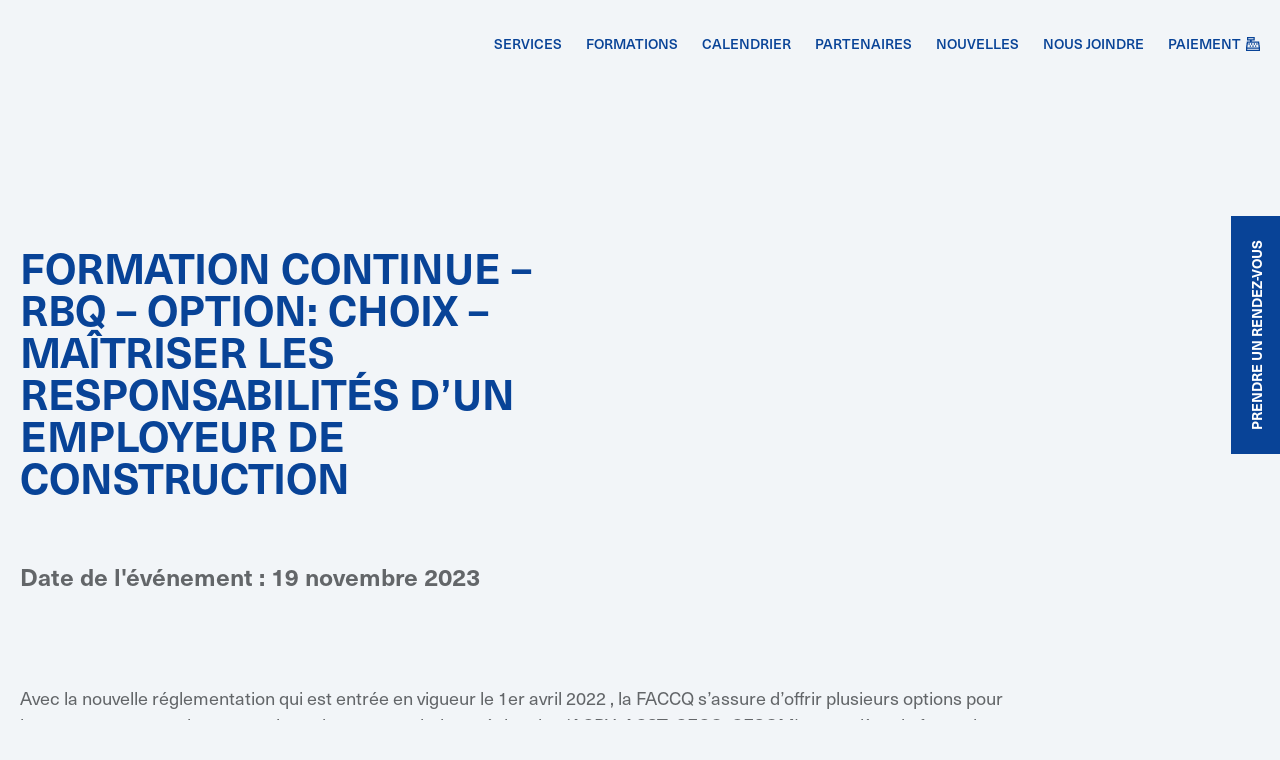

--- FILE ---
content_type: text/html
request_url: https://cecq.ca/evenements/formation-continue-rbq-option-choix-maitriser-les-responsabilites-dun-employeur-de-construction-2/
body_size: 16379
content:
<!doctype html><html lang="fr-CA" prefix="og: https://ogp.me/ns#"><head><meta charset="UTF-8"><meta name="viewport" content="width=device-width, initial-scale=1"><link rel="profile" href="https://gmpg.org/xfn/11"> <script data-minify="1" id="cookieyes" type="text/javascript" src="https://cecq.ca/wp-content/cache/min/1/client_data/3c89af64e64e06d446fc457c/script.js?ver=1768856748"></script> <title>Formation continue – RBQ – Option: Choix – Maîtriser les responsabilités d&#039;un employeur de construction - CECQ</title><meta name="description" content="Avec la nouvelle réglementation qui est entrée en vigueur le 1er avril 2022 , la FACCQ s’assure d’offrir plusieurs options pour les entrepreneurs qui sont"/><meta name="robots" content="index, follow, max-snippet:-1, max-video-preview:-1, max-image-preview:large"/><link rel="canonical" href="https://cecq.ca/evenements/formation-continue-rbq-option-choix-maitriser-les-responsabilites-dun-employeur-de-construction-2/" /><meta property="og:locale" content="fr_CA" /><meta property="og:type" content="article" /><meta property="og:title" content="Formation continue – RBQ – Option: Choix – Maîtriser les responsabilités d&#039;un employeur de construction - CECQ" /><meta property="og:description" content="Avec la nouvelle réglementation qui est entrée en vigueur le 1er avril 2022 , la FACCQ s’assure d’offrir plusieurs options pour les entrepreneurs qui sont" /><meta property="og:url" content="https://cecq.ca/evenements/formation-continue-rbq-option-choix-maitriser-les-responsabilites-dun-employeur-de-construction-2/" /><meta property="og:site_name" content="CECQ" /><meta property="og:image" content="https://cecq.ca/wp-content/uploads/2024/01/cecq-ogimage.jpg" /><meta property="og:image:secure_url" content="https://cecq.ca/wp-content/uploads/2024/01/cecq-ogimage.jpg" /><meta property="og:image:width" content="1200" /><meta property="og:image:height" content="630" /><meta property="og:image:alt" content="Formation continue – RBQ – Option: Choix – Maîtriser les responsabilités d&rsquo;un employeur de construction" /><meta property="og:image:type" content="image/jpeg" /><meta name="twitter:card" content="summary_large_image" /><meta name="twitter:title" content="Formation continue – RBQ – Option: Choix – Maîtriser les responsabilités d&#039;un employeur de construction - CECQ" /><meta name="twitter:description" content="Avec la nouvelle réglementation qui est entrée en vigueur le 1er avril 2022 , la FACCQ s’assure d’offrir plusieurs options pour les entrepreneurs qui sont" /><meta name="twitter:image" content="https://cecq.ca/wp-content/uploads/2024/01/cecq-ogimage.jpg" /><link data-minify="1" rel="stylesheet" type="text/css" href="https://cecq.ca/wp-content/cache/min/1/rin2uax.css?ver=1768856748"><style id='wp-img-auto-sizes-contain-inline-css'>img:is([sizes=auto i],[sizes^="auto," i]){contain-intrinsic-size:3000px 1500px}
/*# sourceURL=wp-img-auto-sizes-contain-inline-css */</style><link data-minify="1" rel='stylesheet' id='formidable-css' href='https://cecq.ca/wp-content/cache/background-css/1/cecq.ca/wp-content/cache/min/1/wp-content/plugins/formidable/css/formidableforms.css?ver=1768856748&wpr_t=1769046126' media='all' /><link rel='stylesheet' id='wp-block-library-css' href='https://cecq.ca/wp-includes/css/dist/block-library/style.min.css?ver=6.9' media='all' /><link data-minify="1" rel='stylesheet' id='jet-engine-frontend-css' href='https://cecq.ca/wp-content/cache/min/1/wp-content/plugins/jet-engine/assets/css/frontend.css?ver=1768856748' media='all' /><link data-minify="1" rel='stylesheet' id='hello-elementor-css' href='https://cecq.ca/wp-content/cache/min/1/wp-content/themes/hello-elementor/assets/css/reset.css?ver=1768856748' media='all' /><link data-minify="1" rel='stylesheet' id='hello-elementor-theme-style-css' href='https://cecq.ca/wp-content/cache/min/1/wp-content/themes/hello-elementor/assets/css/theme.css?ver=1768856748' media='all' /><link data-minify="1" rel='stylesheet' id='hello-elementor-header-footer-css' href='https://cecq.ca/wp-content/cache/min/1/wp-content/themes/hello-elementor/assets/css/header-footer.css?ver=1768856748' media='all' /><link rel='stylesheet' id='elementor-frontend-css' href='https://cecq.ca/wp-content/uploads/elementor/css/custom-frontend.min.css?ver=1768856746' media='all' /><link rel='stylesheet' id='elementor-post-10-css' href='https://cecq.ca/wp-content/uploads/elementor/css/post-10.css?ver=1768856520' media='all' /><link data-minify="1" rel='stylesheet' id='jet-popup-frontend-css' href='https://cecq.ca/wp-content/cache/background-css/1/cecq.ca/wp-content/cache/min/1/wp-content/plugins/jet-popup/assets/css/jet-popup-frontend.css?ver=1768856748&wpr_t=1769046126' media='all' /><link rel='stylesheet' id='widget-image-css' href='https://cecq.ca/wp-content/plugins/elementor/assets/css/widget-image.min.css?ver=3.34.1' media='all' /><link rel='stylesheet' id='widget-nav-menu-css' href='https://cecq.ca/wp-content/uploads/elementor/css/custom-pro-widget-nav-menu.min.css?ver=1768856746' media='all' /><link rel='stylesheet' id='widget-divider-css' href='https://cecq.ca/wp-content/plugins/elementor/assets/css/widget-divider.min.css?ver=3.34.1' media='all' /><link rel='stylesheet' id='widget-spacer-css' href='https://cecq.ca/wp-content/plugins/elementor/assets/css/widget-spacer.min.css?ver=3.34.1' media='all' /><link rel='stylesheet' id='e-animation-grow-css' href='https://cecq.ca/wp-content/plugins/elementor/assets/lib/animations/styles/e-animation-grow.min.css?ver=3.34.1' media='all' /><link rel='stylesheet' id='widget-heading-css' href='https://cecq.ca/wp-content/plugins/elementor/assets/css/widget-heading.min.css?ver=3.34.1' media='all' /><link data-minify="1" rel='stylesheet' id='swiper-css' href='https://cecq.ca/wp-content/cache/min/1/wp-content/plugins/elementor/assets/lib/swiper/v8/css/swiper.min.css?ver=1768856748' media='all' /><link rel='stylesheet' id='e-swiper-css' href='https://cecq.ca/wp-content/plugins/elementor/assets/css/conditionals/e-swiper.min.css?ver=3.34.1' media='all' /><link rel='stylesheet' id='jet-blocks-css' href='https://cecq.ca/wp-content/uploads/elementor/css/custom-jet-blocks.css?ver=1.3.22' media='all' /><link data-minify="1" rel='stylesheet' id='elementor-icons-css' href='https://cecq.ca/wp-content/cache/min/1/wp-content/plugins/elementor/assets/lib/eicons/css/elementor-icons.min.css?ver=1768856748' media='all' /><link data-minify="1" rel='stylesheet' id='jet-blog-css' href='https://cecq.ca/wp-content/cache/min/1/wp-content/plugins/jet-blog/assets/css/jet-blog.css?ver=1768856748' media='all' /><link data-minify="1" rel='stylesheet' id='jet-tricks-frontend-css' href='https://cecq.ca/wp-content/cache/min/1/wp-content/plugins/jet-tricks/assets/css/jet-tricks-frontend.css?ver=1768856748' media='all' /><link rel='stylesheet' id='elementor-post-65-css' href='https://cecq.ca/wp-content/uploads/elementor/css/post-65.css?ver=1768856520' media='all' /><link rel='stylesheet' id='elementor-post-70-css' href='https://cecq.ca/wp-content/uploads/elementor/css/post-70.css?ver=1768856519' media='all' /><link rel='stylesheet' id='elementor-post-583-css' href='https://cecq.ca/wp-content/uploads/elementor/css/post-583.css?ver=1768856519' media='all' /><link rel='stylesheet' id='hello-elementor-child-style-css' href='https://cecq.ca/wp-content/themes/hello-theme-child-master/style.css?ver=2.0.0' media='all' /> <script src="https://cecq.ca/wp-includes/js/jquery/jquery.min.js?ver=3.7.1" id="jquery-core-js"></script> <link rel="https://api.w.org/" href="https://cecq.ca/wp-json/" /><link rel="alternate" title="JSON" type="application/json" href="https://cecq.ca/wp-json/wp/v2/evenement/678" /><script>document.documentElement.className += " js";</script> <style>.e-con.e-parent:nth-of-type(n+4):not(.e-lazyloaded):not(.e-no-lazyload),
				.e-con.e-parent:nth-of-type(n+4):not(.e-lazyloaded):not(.e-no-lazyload) * {
					background-image: none !important;
				}
				@media screen and (max-height: 1024px) {
					.e-con.e-parent:nth-of-type(n+3):not(.e-lazyloaded):not(.e-no-lazyload),
					.e-con.e-parent:nth-of-type(n+3):not(.e-lazyloaded):not(.e-no-lazyload) * {
						background-image: none !important;
					}
				}
				@media screen and (max-height: 640px) {
					.e-con.e-parent:nth-of-type(n+2):not(.e-lazyloaded):not(.e-no-lazyload),
					.e-con.e-parent:nth-of-type(n+2):not(.e-lazyloaded):not(.e-no-lazyload) * {
						background-image: none !important;
					}
				}</style> <script id="google_gtagjs" src="https://www.googletagmanager.com/gtag/js?id=G-VWTJM50NHQ" async></script> <script id="google_gtagjs-inline">window.dataLayer = window.dataLayer || [];function gtag(){dataLayer.push(arguments);}gtag('js', new Date());gtag('config', 'G-VWTJM50NHQ', {} );</script> <link rel="icon" href="https://cecq.ca/wp-content/uploads/2023/12/favicon2-150x150.png" sizes="32x32" /><link rel="icon" href="https://cecq.ca/wp-content/uploads/2023/12/favicon2-300x300.png" sizes="192x192" /><link rel="apple-touch-icon" href="https://cecq.ca/wp-content/uploads/2023/12/favicon2-300x300.png" /><meta name="msapplication-TileImage" content="https://cecq.ca/wp-content/uploads/2023/12/favicon2-300x300.png" /><style id="wp-custom-css">/* Remove reCAPTCHA bottom margin on forms */
.fixcaptchamargin {
	margin-bottom: 0px !important;
}

/* Remove reCAPTCHA badge */
.grecaptcha-badge {
	visibility:hidden !important;
}

/* Remove Elementor text editor bottom margin */
.elementor-widget-text-editor p:last-child {
	margin-bottom:0px !important;
}

/* Underline style fix for non-background buttons */
.btnunderline {
	text-underline-offset: 18px !important;
}

/* Contact page form button styling fix */
.frm_style_contact-dark-mode.with_frm_style .frm_submit button {
	text-decoration: underline;
	text-underline-offset: 18px;
}
@media(max-width:768px){
	.frm_style_contact-dark-mode.with_frm_style .frm_submit button{
		font-size: 21px
	}
}
@media(max-width:420px){
	.frm_style_contact-dark-mode.with_frm_style .frm_submit button{
		font-size: 18px
	}
}	

/* Privacy Policy page styling fix */
.privacycssfix h2 {
	color:#2b3e4f;
	text-transform: uppercase;
}
.privacycssfix li:last-child {
	margin-bottom: 21px;
}
.privacycssfix li:first-child {
	margin-top: 21px;
}

/* Listing button underline styling fix */
.permabtnulfix {
	text-underline-offset: 12px;
	text-decoration-line: underline;
	text-decoration-thickness: 3px;
}

/* Partenaires single content styling fix */
.partenairesstylefix h3, .eventstylingfix h3 {
	text-transform: uppercase;
	color: #2B3E4F;
	font-weight: 600;
	font-size: 30px;
	line-height: 1em;
}
.partenairesstylefix p, .partenairesstylefix li, .eventstylingfix p, .eventstylingfix li {
	font-size: 18px;
	font-weight: 400;
}
.partenairesstylefix li:last-child, .eventstylingfix li:last-child {
	margin-bottom: 18px;
}
.partenairesstylefix a, .eventstylingfix a {
	color: #2B3E4F;
	text-decoration: underline;
}
.partenairesstylefix a:hover, .eventstylingfix a:hover {
	color: #ED3535;
}
.partenairesstylefix p strong, .eventstylingfix p strong {
	color: #2B3E4F;
}
@media(max-width:768px) {
	.partenairesstylefix p, .partenairesstylefix li, .eventstylingfix p, .eventstylingfix li {
		font-size: 16px;
	}
	.partenairesstylefix h3, .eventstylingfix h3 {
		font-size: 24px;
	}
}
@media(max-width:420px) {
	.partenairesstylefix p, .partenairesstylefix li, .eventstylingfix p, .eventstylingfix li {
		font-size: 15px;
	}
	.partenairesstylefix h3, .eventstylingfix h3 {
		font-size: 21px;
	}
}

/* Hide unnecessary appt form info block */
.jet-apb-calendar-appointments-list-wrapper {
	display:none!important;
}

/* Fix floating appointment button styling */
.rdvbtnfix a {
	color:white!important;
}

/* Payment form styling fix */
form#form_paiementfr input[type=text], form#form_paiementfr input[type=number] {
	box-shadow: 0px 1px 1px rgba(0, 0, 0, 0.03), 0px 3px 6px rgba(0, 0, 0, 0.02)
}

/* Fix footer form submit button */
.frm_style_chimp-form.with_frm_style.frm_inline_form .frm_submit input, .frm_style_chimp-form.with_frm_style.frm_inline_form .frm_submit button, .frm_style_chimp-form.with_frm_style .frm_submit.frm_inline_submit input, .frm_style_chimp-form.with_frm_style .frm_submit.frm_inline_submit button {
	margin-top: -8px!important;
}

/* Scale effect on listing item hover */
.listingscale:hover {
	-ms-transform: scale(1.1);
	-moz-transform: scale(1.1);
	-webkit-transform: scale(1.1);
}
.listingscale {
	-ms-transition: transform 0.3s ease-in-out !important;
	-moz-transition: transform 0.3s ease-in-out !important;
	-webkit-transition: transform 0.3s ease-in-out !important;
}</style><noscript><style id="rocket-lazyload-nojs-css">.rll-youtube-player, [data-lazy-src]{display:none !important;}</style></noscript><style id="wpr-lazyload-bg-container"></style><style id="wpr-lazyload-bg-exclusion"></style><noscript><style id="wpr-lazyload-bg-nostyle">.frm-loading-img{--wpr-bg-7ddb8e45-eb4f-46b9-9c33-e26ff40ff355: url('https://cecq.ca/wp-content/plugins/formidable/images/ajax_loader.gif');}select.frm_loading_lookup{--wpr-bg-b47e11f8-4620-4a6d-837a-44c7ea64a20d: url('https://cecq.ca/wp-content/plugins/formidable/images/ajax_loader.gif');}.with_frm_style .iti__flag{--wpr-bg-d879fdf8-5bb6-4a7f-a8e2-4c4ad7d92f57: url('https://cecq.ca/cecq.ca/wp-content/plugins/formidable-pro/images/intl-tel-input/flags.webp');}.with_frm_style .iti__flag{--wpr-bg-f0533012-0202-4a66-be9d-dabc6c5ca6ea: url('https://cecq.ca/cecq.ca/wp-content/plugins/formidable-pro/images/intl-tel-input/flags@2x.webp');}.with_frm_style .iti__globe{--wpr-bg-cf99de0e-a2a3-4399-85f3-97680f2187bc: url('https://cecq.ca/cecq.ca/wp-content/plugins/formidable-pro/images/intl-tel-input/globe.webp');}.with_frm_style .iti__globe{--wpr-bg-fb6cac37-9009-437c-91a2-6479e6e4dd1d: url('https://cecq.ca/cecq.ca/wp-content/plugins/formidable-pro/images/intl-tel-input/globe@2x.webp');}.single-jet-popup{--wpr-bg-1b57f88b-455b-4cf6-a9cd-979dbc9d3afb: url('https://cecq.ca/wp-content/plugins/jet-popup/assets/image/transparent.jpg');}</style></noscript> <script type="application/javascript">const rocket_pairs = [{"selector":".frm-loading-img","style":".frm-loading-img{--wpr-bg-7ddb8e45-eb4f-46b9-9c33-e26ff40ff355: url('https:\/\/cecq.ca\/wp-content\/plugins\/formidable\/images\/ajax_loader.gif');}","hash":"7ddb8e45-eb4f-46b9-9c33-e26ff40ff355","url":"https:\/\/cecq.ca\/wp-content\/plugins\/formidable\/images\/ajax_loader.gif"},{"selector":"select.frm_loading_lookup","style":"select.frm_loading_lookup{--wpr-bg-b47e11f8-4620-4a6d-837a-44c7ea64a20d: url('https:\/\/cecq.ca\/wp-content\/plugins\/formidable\/images\/ajax_loader.gif');}","hash":"b47e11f8-4620-4a6d-837a-44c7ea64a20d","url":"https:\/\/cecq.ca\/wp-content\/plugins\/formidable\/images\/ajax_loader.gif"},{"selector":".with_frm_style .iti__flag","style":".with_frm_style .iti__flag{--wpr-bg-d879fdf8-5bb6-4a7f-a8e2-4c4ad7d92f57: url('https:\/\/cecq.ca\/cecq.ca\/wp-content\/plugins\/formidable-pro\/images\/intl-tel-input\/flags.webp');}","hash":"d879fdf8-5bb6-4a7f-a8e2-4c4ad7d92f57","url":"https:\/\/cecq.ca\/cecq.ca\/wp-content\/plugins\/formidable-pro\/images\/intl-tel-input\/flags.webp"},{"selector":".with_frm_style .iti__flag","style":".with_frm_style .iti__flag{--wpr-bg-f0533012-0202-4a66-be9d-dabc6c5ca6ea: url('https:\/\/cecq.ca\/cecq.ca\/wp-content\/plugins\/formidable-pro\/images\/intl-tel-input\/flags@2x.webp');}","hash":"f0533012-0202-4a66-be9d-dabc6c5ca6ea","url":"https:\/\/cecq.ca\/cecq.ca\/wp-content\/plugins\/formidable-pro\/images\/intl-tel-input\/flags@2x.webp"},{"selector":".with_frm_style .iti__globe","style":".with_frm_style .iti__globe{--wpr-bg-cf99de0e-a2a3-4399-85f3-97680f2187bc: url('https:\/\/cecq.ca\/cecq.ca\/wp-content\/plugins\/formidable-pro\/images\/intl-tel-input\/globe.webp');}","hash":"cf99de0e-a2a3-4399-85f3-97680f2187bc","url":"https:\/\/cecq.ca\/cecq.ca\/wp-content\/plugins\/formidable-pro\/images\/intl-tel-input\/globe.webp"},{"selector":".with_frm_style .iti__globe","style":".with_frm_style .iti__globe{--wpr-bg-fb6cac37-9009-437c-91a2-6479e6e4dd1d: url('https:\/\/cecq.ca\/cecq.ca\/wp-content\/plugins\/formidable-pro\/images\/intl-tel-input\/globe@2x.webp');}","hash":"fb6cac37-9009-437c-91a2-6479e6e4dd1d","url":"https:\/\/cecq.ca\/cecq.ca\/wp-content\/plugins\/formidable-pro\/images\/intl-tel-input\/globe@2x.webp"},{"selector":".single-jet-popup","style":".single-jet-popup{--wpr-bg-1b57f88b-455b-4cf6-a9cd-979dbc9d3afb: url('https:\/\/cecq.ca\/wp-content\/plugins\/jet-popup\/assets\/image\/transparent.jpg');}","hash":"1b57f88b-455b-4cf6-a9cd-979dbc9d3afb","url":"https:\/\/cecq.ca\/wp-content\/plugins\/jet-popup\/assets\/image\/transparent.jpg"}]; const rocket_excluded_pairs = [];</script><meta name="generator" content="WP Rocket 3.20.3" data-wpr-features="wpr_lazyload_css_bg_img wpr_minify_js wpr_lazyload_images wpr_minify_css wpr_preload_links wpr_desktop" /></head><body class="wp-singular evenement-template-default single single-evenement postid-678 wp-custom-logo wp-embed-responsive wp-theme-hello-elementor wp-child-theme-hello-theme-child-master hello-elementor-default jet-engine-optimized-dom elementor-default elementor-kit-10 elementor-page-583"> <a class="skip-link screen-reader-text" href="#content">Aller au contenu</a><header data-rocket-location-hash="ead4cd1ffbd274058d482aa94294bb15" data-elementor-type="header" data-elementor-id="65" class="elementor elementor-65 elementor-location-header" data-elementor-post-type="elementor_library"><section class="elementor-section elementor-top-section elementor-element elementor-element-6b3545e elementor-section-boxed elementor-section-height-default elementor-section-height-default" data-id="6b3545e" data-element_type="section" data-settings="{&quot;jet_parallax_layout_list&quot;:[]}"><div data-rocket-location-hash="4bc1136123239057cad51b36ffc245be" class="elementor-container elementor-column-gap-wide"><div class="elementor-column elementor-col-100 elementor-top-column elementor-element elementor-element-32e8f48" data-id="32e8f48" data-element_type="column"><div class="elementor-widget-wrap elementor-element-populated"><section class="elementor-section elementor-inner-section elementor-element elementor-element-15d4b29 elementor-section-full_width elementor-section-content-middle elementor-section-height-default elementor-section-height-default" data-id="15d4b29" data-element_type="section" data-settings="{&quot;jet_parallax_layout_list&quot;:[]}"><div class="elementor-container elementor-column-gap-no"><div class="elementor-column elementor-col-50 elementor-inner-column elementor-element elementor-element-e5ed8f8" data-id="e5ed8f8" data-element_type="column"><div class="elementor-widget-wrap elementor-element-populated"><div class="elementor-element elementor-element-17ef8fc elementor-widget elementor-widget-image" data-id="17ef8fc" data-element_type="widget" data-widget_type="image.default"><div class="elementor-widget-container"> <a href="https://cecq.ca"> <img width="300" height="100" src="data:image/svg+xml,%3Csvg%20xmlns='http://www.w3.org/2000/svg'%20viewBox='0%200%20300%20100'%3E%3C/svg%3E" class="attachment-full size-full wp-image-1384" alt="" data-lazy-src="https://cecq.ca/wp-content/uploads/2023/07/cecq-newblue.svg" /><noscript><img width="300" height="100" src="https://cecq.ca/wp-content/uploads/2023/07/cecq-newblue.svg" class="attachment-full size-full wp-image-1384" alt="" /></noscript> </a></div></div></div></div><div class="elementor-column elementor-col-50 elementor-inner-column elementor-element elementor-element-09d8cbf" data-id="09d8cbf" data-element_type="column"><div class="elementor-widget-wrap elementor-element-populated"><div class="elementor-element elementor-element-2f9f226 elementor-nav-menu__align-end elementor-nav-menu--stretch elementor-nav-menu--dropdown-tablet elementor-nav-menu__text-align-aside elementor-nav-menu--toggle elementor-nav-menu--burger elementor-widget elementor-widget-nav-menu" data-id="2f9f226" data-element_type="widget" data-settings="{&quot;submenu_icon&quot;:{&quot;value&quot;:&quot;&lt;i class=\&quot;fas fa-chevron-down\&quot; aria-hidden=\&quot;true\&quot;&gt;&lt;\/i&gt;&quot;,&quot;library&quot;:&quot;fa-solid&quot;},&quot;full_width&quot;:&quot;stretch&quot;,&quot;layout&quot;:&quot;horizontal&quot;,&quot;toggle&quot;:&quot;burger&quot;}" data-widget_type="nav-menu.default"><div class="elementor-widget-container"><nav aria-label="Menu" class="elementor-nav-menu--main elementor-nav-menu__container elementor-nav-menu--layout-horizontal e--pointer-none"><ul id="menu-1-2f9f226" class="elementor-nav-menu"><li class="menu-item menu-item-type-post_type menu-item-object-page menu-item-189"><a href="https://cecq.ca/services-sur-mesure-pme-construction-renovation/" class="elementor-item">Services</a></li><li class="menu-item menu-item-type-post_type menu-item-object-page menu-item-186"><a href="https://cecq.ca/formations-rbq/" class="elementor-item">Formations</a></li><li class="menu-item menu-item-type-post_type menu-item-object-page menu-item-41"><a href="https://cecq.ca/formation-examens-rbq-seminaires-preparatoires/" class="elementor-item">Calendrier</a></li><li class="menu-item menu-item-type-post_type menu-item-object-page menu-item-188"><a href="https://cecq.ca/partenaires/" class="elementor-item">Partenaires</a></li><li class="menu-item menu-item-type-post_type menu-item-object-page menu-item-40"><a href="https://cecq.ca/nouvelles/" class="elementor-item">Nouvelles</a></li><li class="menu-item menu-item-type-post_type menu-item-object-page menu-item-43"><a href="https://cecq.ca/contact-assistance-formation-rbq/" class="elementor-item">Nous joindre</a></li><li class="menu-item menu-item-type-post_type menu-item-object-page menu-item-187"><a href="https://cecq.ca/paiement/" class="elementor-item">Paiement <i class="fa-sharp fa-regular fa-cash-register" style="margin-left:5px;"></i></a></li></ul></nav><div class="elementor-menu-toggle" role="button" tabindex="0" aria-label="Permuter le menu" aria-expanded="false"> <span class="elementor-menu-toggle__icon--open"><svg xmlns="http://www.w3.org/2000/svg" viewBox="0 0 448 512"><path d="M0 64H448v64H0V64zM0 224H448v64H0V224zM448 384v64H0V384H448z"></path></svg></span><i aria-hidden="true" role="presentation" class="elementor-menu-toggle__icon--close eicon-close"></i></div><nav class="elementor-nav-menu--dropdown elementor-nav-menu__container" aria-hidden="true"><ul id="menu-2-2f9f226" class="elementor-nav-menu"><li class="menu-item menu-item-type-post_type menu-item-object-page menu-item-189"><a href="https://cecq.ca/services-sur-mesure-pme-construction-renovation/" class="elementor-item" tabindex="-1">Services</a></li><li class="menu-item menu-item-type-post_type menu-item-object-page menu-item-186"><a href="https://cecq.ca/formations-rbq/" class="elementor-item" tabindex="-1">Formations</a></li><li class="menu-item menu-item-type-post_type menu-item-object-page menu-item-41"><a href="https://cecq.ca/formation-examens-rbq-seminaires-preparatoires/" class="elementor-item" tabindex="-1">Calendrier</a></li><li class="menu-item menu-item-type-post_type menu-item-object-page menu-item-188"><a href="https://cecq.ca/partenaires/" class="elementor-item" tabindex="-1">Partenaires</a></li><li class="menu-item menu-item-type-post_type menu-item-object-page menu-item-40"><a href="https://cecq.ca/nouvelles/" class="elementor-item" tabindex="-1">Nouvelles</a></li><li class="menu-item menu-item-type-post_type menu-item-object-page menu-item-43"><a href="https://cecq.ca/contact-assistance-formation-rbq/" class="elementor-item" tabindex="-1">Nous joindre</a></li><li class="menu-item menu-item-type-post_type menu-item-object-page menu-item-187"><a href="https://cecq.ca/paiement/" class="elementor-item" tabindex="-1">Paiement <i class="fa-sharp fa-regular fa-cash-register" style="margin-left:5px;"></i></a></li></ul></nav></div></div><div class="elementor-element elementor-element-69004ba elementor-widget__width-auto elementor-fixed elementor-hidden-mobile rdvbtnfix elementor-widget elementor-widget-button" data-id="69004ba" data-element_type="widget" data-settings="{&quot;_position&quot;:&quot;fixed&quot;}" data-widget_type="button.default"><div class="elementor-widget-container"><div class="elementor-button-wrapper"> <a class="elementor-button elementor-button-link elementor-size-sm" href="https://cecq.ca/consultation-gratuite-licence-rbq/"> <span class="elementor-button-content-wrapper"> <span class="elementor-button-text">Prendre un rendez-vous</span> </span> </a></div></div></div></div></div></div></section><div class="elementor-element elementor-element-3c1aaa3 elementor-widget-divider--view-line elementor-widget elementor-widget-divider" data-id="3c1aaa3" data-element_type="widget" data-widget_type="divider.default"><div class="elementor-widget-container"><div class="elementor-divider"> <span class="elementor-divider-separator"> </span></div></div></div></div></div></div></section></header><div data-rocket-location-hash="05682404f07d41ca959e3faf9bbfd31b" data-elementor-type="single-post" data-elementor-id="583" class="elementor elementor-583 elementor-location-single post-678 evenement type-evenement status-publish hentry" data-elementor-post-type="elementor_library"><section class="elementor-section elementor-top-section elementor-element elementor-element-ba8eec9 elementor-section-boxed elementor-section-height-default elementor-section-height-default" data-id="ba8eec9" data-element_type="section" data-settings="{&quot;jet_parallax_layout_list&quot;:[]}"><div data-rocket-location-hash="dd50c2de822cad00044f256df793a89f" class="elementor-container elementor-column-gap-wide"><div class="elementor-column elementor-col-50 elementor-top-column elementor-element elementor-element-e0aaafc" data-id="e0aaafc" data-element_type="column"><div class="elementor-widget-wrap elementor-element-populated"><div class="elementor-element elementor-element-2f7340e elementor-widget elementor-widget-heading" data-id="2f7340e" data-element_type="widget" data-widget_type="heading.default"><div class="elementor-widget-container"><h1 class="elementor-heading-title elementor-size-default">Formation continue – RBQ – Option: Choix – Maîtriser les responsabilités d&rsquo;un employeur de construction</h1></div></div><div class="elementor-element elementor-element-104263b elementor-widget-divider--view-line elementor-widget elementor-widget-divider" data-id="104263b" data-element_type="widget" data-widget_type="divider.default"><div class="elementor-widget-container"><div class="elementor-divider"> <span class="elementor-divider-separator"> </span></div></div></div><div class="elementor-element elementor-element-58ac411 elementor-widget elementor-widget-jet-listing-dynamic-field" data-id="58ac411" data-element_type="widget" data-widget_type="jet-listing-dynamic-field.default"><div class="elementor-widget-container"><div class="jet-listing-dynamic-field__content" >Date de l'événement : 19 novembre 2023</div></div></div></div></div><div class="elementor-column elementor-col-50 elementor-top-column elementor-element elementor-element-9913d32" data-id="9913d32" data-element_type="column"><div class="elementor-widget-wrap elementor-element-populated"><div class="elementor-element elementor-element-03dc004 elementor-widget elementor-widget-image" data-id="03dc004" data-element_type="widget" data-widget_type="image.default"><div class="elementor-widget-container"> <img fetchpriority="high" width="401" height="251" src="data:image/svg+xml,%3Csvg%20xmlns='http://www.w3.org/2000/svg'%20viewBox='0%200%20401%20251'%3E%3C/svg%3E" class="attachment-full size-full wp-image-571" alt="" data-lazy-srcset="https://cecq.ca/wp-content/uploads/2023/10/placeholder-event.png 401w, https://cecq.ca/wp-content/uploads/2023/10/placeholder-event-300x188.png 300w" data-lazy-sizes="(max-width: 401px) 100vw, 401px" data-lazy-src="https://cecq.ca/wp-content/uploads/2023/10/placeholder-event.png" /><noscript><img fetchpriority="high" width="401" height="251" src="https://cecq.ca/wp-content/uploads/2023/10/placeholder-event.png" class="attachment-full size-full wp-image-571" alt="" srcset="https://cecq.ca/wp-content/uploads/2023/10/placeholder-event.png 401w, https://cecq.ca/wp-content/uploads/2023/10/placeholder-event-300x188.png 300w" sizes="(max-width: 401px) 100vw, 401px" /></noscript></div></div></div></div></div></section><section class="elementor-section elementor-top-section elementor-element elementor-element-f5e0161 elementor-section-boxed elementor-section-height-default elementor-section-height-default" data-id="f5e0161" data-element_type="section" data-settings="{&quot;jet_parallax_layout_list&quot;:[]}"><div data-rocket-location-hash="05646f631a044dd2060cd2f2135e2b28" class="elementor-container elementor-column-gap-wide"><div class="elementor-column elementor-col-100 elementor-top-column elementor-element elementor-element-57723eb" data-id="57723eb" data-element_type="column"><div class="elementor-widget-wrap elementor-element-populated"><div class="elementor-element elementor-element-3f66650 eventstylingfix elementor-widget elementor-widget-theme-post-content" data-id="3f66650" data-element_type="widget" data-widget_type="theme-post-content.default"><div class="elementor-widget-container"><p>Avec la nouvelle réglementation qui est entrée en vigueur le 1er avril 2022 , la FACCQ s’assure d’offrir plusieurs options pour les entrepreneurs qui sont membres de ses associations régionales (ACRY, ACST, CECQ, CESGM) en matière de formation continue obligatoire décrétée par la RBQ..</p><p>– Formation en Français</p><p>– Participez à la formation du dimanche le 19 novembre, de 9h00 à 17h00, à notre siège social de Laval:&nbsp; Tour Triomphe II – 2540, boulevard Daniel-Johnson,&nbsp; Suite 210.</p></div></div></div></div></div></section><section class="elementor-section elementor-top-section elementor-element elementor-element-c57ffdf elementor-section-content-middle elementor-section-boxed elementor-section-height-default elementor-section-height-default" data-id="c57ffdf" data-element_type="section" data-settings="{&quot;jet_parallax_layout_list&quot;:[],&quot;background_background&quot;:&quot;classic&quot;}"><div data-rocket-location-hash="3261beff3d8054e22416c2a1da0d4449" class="elementor-container elementor-column-gap-wide"><div class="elementor-column elementor-col-50 elementor-top-column elementor-element elementor-element-a05cdb3" data-id="a05cdb3" data-element_type="column"><div class="elementor-widget-wrap elementor-element-populated"><div class="elementor-element elementor-element-6e782e1 elementor-widget elementor-widget-heading" data-id="6e782e1" data-element_type="widget" data-widget_type="heading.default"><div class="elementor-widget-container"><h3 class="elementor-heading-title elementor-size-default"> des questions pour nous?</h3></div></div><div class="elementor-element elementor-element-e018865 elementor-widget elementor-widget-text-editor" data-id="e018865" data-element_type="widget" data-widget_type="text-editor.default"><div class="elementor-widget-container"><p>Réservez une consultation gratuite avec nous pour poser toutes vos questions. Laissez-nous vous mettre sur la bonne voie pour votre avenir.</p></div></div></div></div><div class="elementor-column elementor-col-50 elementor-top-column elementor-element elementor-element-17e9013" data-id="17e9013" data-element_type="column"><div class="elementor-widget-wrap elementor-element-populated"><div class="elementor-element elementor-element-e36a822 elementor-tablet-align-left elementor-widget elementor-widget-button" data-id="e36a822" data-element_type="widget" data-widget_type="button.default"><div class="elementor-widget-container"><div class="elementor-button-wrapper"> <a class="elementor-button elementor-button-link elementor-size-sm" href="https://cecq.ca/contact-assistance-formation-rbq/"> <span class="elementor-button-content-wrapper"> <span class="elementor-button-text">Contactez-nous maintenant</span> </span> </a></div></div></div></div></div></div></section></div><footer data-elementor-type="footer" data-elementor-id="70" class="elementor elementor-70 elementor-location-footer" data-elementor-post-type="elementor_library"><section class="elementor-section elementor-top-section elementor-element elementor-element-28508e2 elementor-section-boxed elementor-section-height-default elementor-section-height-default" data-id="28508e2" data-element_type="section" data-settings="{&quot;jet_parallax_layout_list&quot;:[],&quot;background_background&quot;:&quot;classic&quot;}"><div class="elementor-container elementor-column-gap-wide"><div class="elementor-column elementor-col-100 elementor-top-column elementor-element elementor-element-0db185a" data-id="0db185a" data-element_type="column"><div class="elementor-widget-wrap elementor-element-populated"><div class="elementor-element elementor-element-70fb687 elementor-widget elementor-widget-spacer" data-id="70fb687" data-element_type="widget" data-widget_type="spacer.default"><div class="elementor-widget-container"><div class="elementor-spacer"><div class="elementor-spacer-inner"></div></div></div></div><section class="elementor-section elementor-inner-section elementor-element elementor-element-5318ce3 elementor-section-boxed elementor-section-height-default elementor-section-height-default" data-id="5318ce3" data-element_type="section" data-settings="{&quot;jet_parallax_layout_list&quot;:[]}"><div class="elementor-container elementor-column-gap-no"><div class="elementor-column elementor-col-33 elementor-inner-column elementor-element elementor-element-b6e3034" data-id="b6e3034" data-element_type="column"><div class="elementor-widget-wrap elementor-element-populated"><div class="elementor-element elementor-element-2424d19 elementor-widget-divider--view-line_text elementor-widget-divider--element-align-left elementor-widget elementor-widget-divider" data-id="2424d19" data-element_type="widget" data-widget_type="divider.default"><div class="elementor-widget-container"><div class="elementor-divider"> <span class="elementor-divider-separator"> <span class="elementor-divider__text elementor-divider__element"> Services </span> </span></div></div></div><div class="elementor-element elementor-element-8eeeccf elementor-widget__width-initial elementor-widget-tablet__width-inherit elementor-widget-mobile__width-inherit elementor-widget elementor-widget-text-editor" data-id="8eeeccf" data-element_type="widget" data-widget_type="text-editor.default"><div class="elementor-widget-container"><p><a href="https://cecq.ca/service/departement-juridique/">Département juridique</a></p><p><a href="https://cecq.ca/service/cartes-de-competences-ccq/">Carte de compétences</a></p><p><a href="https://cecq.ca/service/cautionnement-de-licence/">Cautionnement de licence</a></p><p><a href="https://cecq.ca/service/service-de-comptabilite/">Service de comptabilité</a></p><p><a href="https://cecq.ca/service/sante-et-securite/">Santé et sécurité</a></p><p><a href="https://cecq.ca/service/obtention-de-licence-rbq/">Obtention de licence RBQ</a></p><p><a href="https://cecq.ca/service/service-corporatif/">Service corporatif</a></p><p><a href="https://cecq.ca/service/assurance-services-financiers/">Assurances et services financiers</a></p><p><a href="https://cecq.ca/service/seminaire-de-formation/">Formations et séminaires</a></p></div></div></div></div><div class="elementor-column elementor-col-33 elementor-inner-column elementor-element elementor-element-7c187c7" data-id="7c187c7" data-element_type="column"><div class="elementor-widget-wrap elementor-element-populated"><div class="elementor-element elementor-element-6536e6f elementor-widget-divider--view-line_text elementor-widget-divider--element-align-left elementor-widget elementor-widget-divider" data-id="6536e6f" data-element_type="widget" data-widget_type="divider.default"><div class="elementor-widget-container"><div class="elementor-divider"> <span class="elementor-divider-separator"> <span class="elementor-divider__text elementor-divider__element"> Navigation </span> </span></div></div></div><div class="elementor-element elementor-element-5efd857 elementor-nav-menu__align-start elementor-nav-menu--dropdown-none elementor-widget elementor-widget-nav-menu" data-id="5efd857" data-element_type="widget" data-settings="{&quot;layout&quot;:&quot;vertical&quot;,&quot;submenu_icon&quot;:{&quot;value&quot;:&quot;&lt;i class=\&quot;fas fa-caret-down\&quot; aria-hidden=\&quot;true\&quot;&gt;&lt;\/i&gt;&quot;,&quot;library&quot;:&quot;fa-solid&quot;}}" data-widget_type="nav-menu.default"><div class="elementor-widget-container"><nav aria-label="Menu" class="elementor-nav-menu--main elementor-nav-menu__container elementor-nav-menu--layout-vertical e--pointer-underline e--animation-fade"><ul id="menu-1-5efd857" class="elementor-nav-menu sm-vertical"><li class="menu-item menu-item-type-post_type menu-item-object-page menu-item-home menu-item-49"><a href="https://cecq.ca/" class="elementor-item">Accueil</a></li><li class="menu-item menu-item-type-post_type menu-item-object-page menu-item-51"><a href="https://cecq.ca/formation-examens-rbq-seminaires-preparatoires/" class="elementor-item">Calendrier</a></li><li class="menu-item menu-item-type-post_type menu-item-object-page menu-item-50"><a href="https://cecq.ca/nouvelles/" class="elementor-item">Nouvelles</a></li><li class="menu-item menu-item-type-post_type menu-item-object-page menu-item-1036"><a href="https://cecq.ca/chroniques-video/" class="elementor-item">Chroniques vidéo</a></li><li class="menu-item menu-item-type-post_type menu-item-object-page menu-item-53"><a href="https://cecq.ca/contact-assistance-formation-rbq/" class="elementor-item">Nous joindre</a></li></ul></nav><nav class="elementor-nav-menu--dropdown elementor-nav-menu__container" aria-hidden="true"><ul id="menu-2-5efd857" class="elementor-nav-menu sm-vertical"><li class="menu-item menu-item-type-post_type menu-item-object-page menu-item-home menu-item-49"><a href="https://cecq.ca/" class="elementor-item" tabindex="-1">Accueil</a></li><li class="menu-item menu-item-type-post_type menu-item-object-page menu-item-51"><a href="https://cecq.ca/formation-examens-rbq-seminaires-preparatoires/" class="elementor-item" tabindex="-1">Calendrier</a></li><li class="menu-item menu-item-type-post_type menu-item-object-page menu-item-50"><a href="https://cecq.ca/nouvelles/" class="elementor-item" tabindex="-1">Nouvelles</a></li><li class="menu-item menu-item-type-post_type menu-item-object-page menu-item-1036"><a href="https://cecq.ca/chroniques-video/" class="elementor-item" tabindex="-1">Chroniques vidéo</a></li><li class="menu-item menu-item-type-post_type menu-item-object-page menu-item-53"><a href="https://cecq.ca/contact-assistance-formation-rbq/" class="elementor-item" tabindex="-1">Nous joindre</a></li></ul></nav></div></div><div class="elementor-element elementor-element-efb1917 elementor-tablet-align-left elementor-widget elementor-widget-button" data-id="efb1917" data-element_type="widget" data-widget_type="button.default"><div class="elementor-widget-container"><div class="elementor-button-wrapper"> <a class="elementor-button elementor-button-link elementor-size-sm" href="https://cecq.ca/consultation-gratuite-licence-rbq/"> <span class="elementor-button-content-wrapper"> <span class="elementor-button-text">Prendre un rendez-vous</span> </span> </a></div></div></div></div></div><div class="elementor-column elementor-col-33 elementor-inner-column elementor-element elementor-element-1ce4e20" data-id="1ce4e20" data-element_type="column"><div class="elementor-widget-wrap elementor-element-populated"><div class="elementor-element elementor-element-46a15ba elementor-widget-divider--view-line_text elementor-widget-divider--element-align-left elementor-widget elementor-widget-divider" data-id="46a15ba" data-element_type="widget" data-widget_type="divider.default"><div class="elementor-widget-container"><div class="elementor-divider"> <span class="elementor-divider-separator"> <span class="elementor-divider__text elementor-divider__element"> Contact </span> </span></div></div></div><div class="elementor-element elementor-element-27ef708 elementor-widget elementor-widget-text-editor" data-id="27ef708" data-element_type="widget" data-widget_type="text-editor.default"><div class="elementor-widget-container"><p>Tour Triomphe II<br /><a href="https://maps.app.goo.gl/3Q9EPCnvGdPWcuyE9">2540 Daniel-Johnson Suite 210, Laval, QC Canada H7T 2S3</a></p><p>T: <span style="text-decoration: underline;"><a href="tel:+15149553548">(514) 955-3548</a></span><br />F: (514) 955-6623<br />C: <span style="text-decoration: underline;"><a href="mailto:info@cesgm.com">info@cesgm.com</a></span></p></div></div><div class="elementor-element elementor-element-73c2b8b elementor-view-default elementor-widget elementor-widget-icon" data-id="73c2b8b" data-element_type="widget" data-widget_type="icon.default"><div class="elementor-widget-container"><div class="elementor-icon-wrapper"> <a class="elementor-icon elementor-animation-grow" href="https://www.facebook.com/CESGMLicenceRBQ" target="_blank"> <i aria-hidden="true" class="fab fa-facebook"></i> </a></div></div></div></div></div></div></section><div class="elementor-element elementor-element-ca6253f elementor-widget-divider--view-line elementor-widget elementor-widget-divider" data-id="ca6253f" data-element_type="widget" data-widget_type="divider.default"><div class="elementor-widget-container"><div class="elementor-divider"> <span class="elementor-divider-separator"> </span></div></div></div><div class="elementor-element elementor-element-80a595d elementor-widget__width-auto elementor-widget-tablet__width-inherit elementor-widget elementor-widget-heading" data-id="80a595d" data-element_type="widget" data-widget_type="heading.default"><div class="elementor-widget-container"><h3 class="elementor-heading-title elementor-size-default">Gardons contact! Inscrivez-vous à notre infolettre.</h3></div></div><div class="elementor-element elementor-element-56c0b86 elementor-widget__width-initial elementor-widget-tablet__width-inherit elementor-widget elementor-widget-formidable" data-id="56c0b86" data-element_type="widget" data-widget_type="formidable.default"><div class="elementor-widget-container"><div class="frm_forms  with_frm_style frm_inline_form frm_inline_top frm_style_chimp-form" id="frm_form_6_container" data-token="25e333cab3679b7054a1fa18c82fb1d8"><form enctype="multipart/form-data" method="post" class="frm-show-form  frm_ajax_submit  frm_pro_form " id="form_inscriptionfr" data-token="25e333cab3679b7054a1fa18c82fb1d8"><div class="frm_form_fields "><fieldset><legend class="frm_screen_reader">Inscription FR</legend><div class="frm_fields_container"> <input type="hidden" name="frm_action" value="create" /> <input type="hidden" name="form_id" value="6" /> <input type="hidden" name="frm_hide_fields_6" id="frm_hide_fields_6" value="" /> <input type="hidden" name="form_key" value="inscriptionfr" /> <input type="hidden" name="item_meta[0]" value="" /> <input type="hidden" id="frm_submit_entry_6" name="frm_submit_entry_6" value="d1b4c97ee9" /><input type="hidden" name="_wp_http_referer" value="/evenements/formation-continue-rbq-option-choix-maitriser-les-responsabilites-dun-employeur-de-construction-2/" /><div id="frm_field_31_container" class="frm_form_field form-field  frm_none_container fixcaptchamargin frm12 frm_first"> <label for="g-recaptcha-response" id="field_anndj_label" class="frm_primary_label"> <span class="frm_required" aria-hidden="true"></span> </label><div  id="field_anndj" class="frm-g-recaptcha" data-sitekey="6Ldd1EEnAAAAAEBRKzu8s8NRemPaQgRZlytm-Jgw" data-size="invisible" data-theme="light"></div></div><div id="frm_field_30_container" class="frm_form_field form-field  frm_required_field frm_top_container frm_first frm_three_fourths"> <label for="field_dhjy4" id="field_dhjy4_label" class="frm_primary_label">Courriel <span class="frm_required" aria-hidden="true">*</span> </label> <input type="email" id="field_dhjy4" name="item_meta[30]" value=""  data-reqmsg="Courriel cannot be blank." aria-required="true" data-invmsg="Email is invalid" aria-invalid="false"  /></div> <input type="hidden" name="item_key" value="" /><div id="frm_field_39_container"> <label for="field_kxxqi" > If you are human, leave this field blank. </label> <input  id="field_kxxqi" type="text" class="frm_form_field form-field frm_verify" name="item_meta[39]" value=""  /></div> <input name="frm_state" type="hidden" value="MIkxsN0NknFUKbq4rnGN+bS6cfL4Pkt8JdhsMI8GZEPl6mwMo0s8naHHKqlVBSKq" /><div class="frm_submit frm_fourth"> <button class="frm_button_submit frm_final_submit" type="submit"   formnovalidate="formnovalidate">M&#039;inscrire</button></div></div></fieldset></div></form></div></div></div><div class="elementor-element elementor-element-88ca950 elementor-widget-divider--view-line elementor-widget elementor-widget-divider" data-id="88ca950" data-element_type="widget" data-widget_type="divider.default"><div class="elementor-widget-container"><div class="elementor-divider"> <span class="elementor-divider-separator"> </span></div></div></div><section class="elementor-section elementor-inner-section elementor-element elementor-element-cfa8834 elementor-section-boxed elementor-section-height-default elementor-section-height-default" data-id="cfa8834" data-element_type="section" data-settings="{&quot;jet_parallax_layout_list&quot;:[]}"><div class="elementor-container elementor-column-gap-no"><div class="elementor-column elementor-col-50 elementor-inner-column elementor-element elementor-element-3fcb2c0" data-id="3fcb2c0" data-element_type="column"><div class="elementor-widget-wrap elementor-element-populated"><div class="elementor-element elementor-element-8d8454b elementor-widget elementor-widget-text-editor" data-id="8d8454b" data-element_type="widget" data-widget_type="text-editor.default"><div class="elementor-widget-container"><p>© CECQ &#8211; Tous droits réservés.</p></div></div></div></div><div class="elementor-column elementor-col-50 elementor-inner-column elementor-element elementor-element-45fac81" data-id="45fac81" data-element_type="column"><div class="elementor-widget-wrap elementor-element-populated"><div class="elementor-element elementor-element-53474ca elementor-widget elementor-widget-text-editor" data-id="53474ca" data-element_type="widget" data-widget_type="text-editor.default"><div class="elementor-widget-container"> <a href="https://cecq.ca/vie-privee/"><span style="text-decoration: underline;">Vie privée</span></a> · Site web par <span style="text-decoration: underline;"><a href="https://inovision.ca/" target="_blank" rel="noopener">Inovision</a></span>.</div></div></div></div></div></section></div></div></div></section></footer> <script type='text/javascript'>var hasJetBlogPlaylist = 0;</script> <script>( function() {
					const style = document.createElement( 'style' );
					style.appendChild( document.createTextNode( '#frm_field_39_container {visibility:hidden;overflow:hidden;width:0;height:0;position:absolute;}' ) );
					document.head.appendChild( style );
					document.currentScript?.remove();
				} )();</script><script type="speculationrules">{"prefetch":[{"source":"document","where":{"and":[{"href_matches":"/*"},{"not":{"href_matches":["/wp-*.php","/wp-admin/*","/wp-content/uploads/*","/wp-content/*","/wp-content/plugins/*","/wp-content/themes/hello-theme-child-master/*","/wp-content/themes/hello-elementor/*","/*\\?(.+)"]}},{"not":{"selector_matches":"a[rel~=\"nofollow\"]"}},{"not":{"selector_matches":".no-prefetch, .no-prefetch a"}}]},"eagerness":"conservative"}]}</script> <script>const lazyloadRunObserver = () => {
					const lazyloadBackgrounds = document.querySelectorAll( `.e-con.e-parent:not(.e-lazyloaded)` );
					const lazyloadBackgroundObserver = new IntersectionObserver( ( entries ) => {
						entries.forEach( ( entry ) => {
							if ( entry.isIntersecting ) {
								let lazyloadBackground = entry.target;
								if( lazyloadBackground ) {
									lazyloadBackground.classList.add( 'e-lazyloaded' );
								}
								lazyloadBackgroundObserver.unobserve( entry.target );
							}
						});
					}, { rootMargin: '200px 0px 200px 0px' } );
					lazyloadBackgrounds.forEach( ( lazyloadBackground ) => {
						lazyloadBackgroundObserver.observe( lazyloadBackground );
					} );
				};
				const events = [
					'DOMContentLoaded',
					'elementor/lazyload/observe',
				];
				events.forEach( ( event ) => {
					document.addEventListener( event, lazyloadRunObserver );
				} );</script> <link data-minify="1" rel='stylesheet' id='jet-elements-css' href='https://cecq.ca/wp-content/cache/min/1/wp-content/plugins/jet-elements/assets/css/jet-elements.css?ver=1768856748' media='all' /> <script id="rocket-browser-checker-js-after">"use strict";var _createClass=function(){function defineProperties(target,props){for(var i=0;i<props.length;i++){var descriptor=props[i];descriptor.enumerable=descriptor.enumerable||!1,descriptor.configurable=!0,"value"in descriptor&&(descriptor.writable=!0),Object.defineProperty(target,descriptor.key,descriptor)}}return function(Constructor,protoProps,staticProps){return protoProps&&defineProperties(Constructor.prototype,protoProps),staticProps&&defineProperties(Constructor,staticProps),Constructor}}();function _classCallCheck(instance,Constructor){if(!(instance instanceof Constructor))throw new TypeError("Cannot call a class as a function")}var RocketBrowserCompatibilityChecker=function(){function RocketBrowserCompatibilityChecker(options){_classCallCheck(this,RocketBrowserCompatibilityChecker),this.passiveSupported=!1,this._checkPassiveOption(this),this.options=!!this.passiveSupported&&options}return _createClass(RocketBrowserCompatibilityChecker,[{key:"_checkPassiveOption",value:function(self){try{var options={get passive(){return!(self.passiveSupported=!0)}};window.addEventListener("test",null,options),window.removeEventListener("test",null,options)}catch(err){self.passiveSupported=!1}}},{key:"initRequestIdleCallback",value:function(){!1 in window&&(window.requestIdleCallback=function(cb){var start=Date.now();return setTimeout(function(){cb({didTimeout:!1,timeRemaining:function(){return Math.max(0,50-(Date.now()-start))}})},1)}),!1 in window&&(window.cancelIdleCallback=function(id){return clearTimeout(id)})}},{key:"isDataSaverModeOn",value:function(){return"connection"in navigator&&!0===navigator.connection.saveData}},{key:"supportsLinkPrefetch",value:function(){var elem=document.createElement("link");return elem.relList&&elem.relList.supports&&elem.relList.supports("prefetch")&&window.IntersectionObserver&&"isIntersecting"in IntersectionObserverEntry.prototype}},{key:"isSlowConnection",value:function(){return"connection"in navigator&&"effectiveType"in navigator.connection&&("2g"===navigator.connection.effectiveType||"slow-2g"===navigator.connection.effectiveType)}}]),RocketBrowserCompatibilityChecker}();
//# sourceURL=rocket-browser-checker-js-after</script> <script id="rocket-preload-links-js-extra">var RocketPreloadLinksConfig = {"excludeUris":"/(?:.+/)?feed(?:/(?:.+/?)?)?$|/(?:.+/)?embed/|/(index.php/)?(.*)wp-json(/.*|$)|/refer/|/go/|/recommend/|/recommends/","usesTrailingSlash":"1","imageExt":"jpg|jpeg|gif|png|tiff|bmp|webp|avif|pdf|doc|docx|xls|xlsx|php","fileExt":"jpg|jpeg|gif|png|tiff|bmp|webp|avif|pdf|doc|docx|xls|xlsx|php|html|htm","siteUrl":"https://cecq.ca","onHoverDelay":"100","rateThrottle":"3"};
//# sourceURL=rocket-preload-links-js-extra</script> <script id="rocket-preload-links-js-after">(function() {
"use strict";var r="function"==typeof Symbol&&"symbol"==typeof Symbol.iterator?function(e){return typeof e}:function(e){return e&&"function"==typeof Symbol&&e.constructor===Symbol&&e!==Symbol.prototype?"symbol":typeof e},e=function(){function i(e,t){for(var n=0;n<t.length;n++){var i=t[n];i.enumerable=i.enumerable||!1,i.configurable=!0,"value"in i&&(i.writable=!0),Object.defineProperty(e,i.key,i)}}return function(e,t,n){return t&&i(e.prototype,t),n&&i(e,n),e}}();function i(e,t){if(!(e instanceof t))throw new TypeError("Cannot call a class as a function")}var t=function(){function n(e,t){i(this,n),this.browser=e,this.config=t,this.options=this.browser.options,this.prefetched=new Set,this.eventTime=null,this.threshold=1111,this.numOnHover=0}return e(n,[{key:"init",value:function(){!this.browser.supportsLinkPrefetch()||this.browser.isDataSaverModeOn()||this.browser.isSlowConnection()||(this.regex={excludeUris:RegExp(this.config.excludeUris,"i"),images:RegExp(".("+this.config.imageExt+")$","i"),fileExt:RegExp(".("+this.config.fileExt+")$","i")},this._initListeners(this))}},{key:"_initListeners",value:function(e){-1<this.config.onHoverDelay&&document.addEventListener("mouseover",e.listener.bind(e),e.listenerOptions),document.addEventListener("mousedown",e.listener.bind(e),e.listenerOptions),document.addEventListener("touchstart",e.listener.bind(e),e.listenerOptions)}},{key:"listener",value:function(e){var t=e.target.closest("a"),n=this._prepareUrl(t);if(null!==n)switch(e.type){case"mousedown":case"touchstart":this._addPrefetchLink(n);break;case"mouseover":this._earlyPrefetch(t,n,"mouseout")}}},{key:"_earlyPrefetch",value:function(t,e,n){var i=this,r=setTimeout(function(){if(r=null,0===i.numOnHover)setTimeout(function(){return i.numOnHover=0},1e3);else if(i.numOnHover>i.config.rateThrottle)return;i.numOnHover++,i._addPrefetchLink(e)},this.config.onHoverDelay);t.addEventListener(n,function e(){t.removeEventListener(n,e,{passive:!0}),null!==r&&(clearTimeout(r),r=null)},{passive:!0})}},{key:"_addPrefetchLink",value:function(i){return this.prefetched.add(i.href),new Promise(function(e,t){var n=document.createElement("link");n.rel="prefetch",n.href=i.href,n.onload=e,n.onerror=t,document.head.appendChild(n)}).catch(function(){})}},{key:"_prepareUrl",value:function(e){if(null===e||"object"!==(void 0===e?"undefined":r(e))||!1 in e||-1===["http:","https:"].indexOf(e.protocol))return null;var t=e.href.substring(0,this.config.siteUrl.length),n=this._getPathname(e.href,t),i={original:e.href,protocol:e.protocol,origin:t,pathname:n,href:t+n};return this._isLinkOk(i)?i:null}},{key:"_getPathname",value:function(e,t){var n=t?e.substring(this.config.siteUrl.length):e;return n.startsWith("/")||(n="/"+n),this._shouldAddTrailingSlash(n)?n+"/":n}},{key:"_shouldAddTrailingSlash",value:function(e){return this.config.usesTrailingSlash&&!e.endsWith("/")&&!this.regex.fileExt.test(e)}},{key:"_isLinkOk",value:function(e){return null!==e&&"object"===(void 0===e?"undefined":r(e))&&(!this.prefetched.has(e.href)&&e.origin===this.config.siteUrl&&-1===e.href.indexOf("?")&&-1===e.href.indexOf("#")&&!this.regex.excludeUris.test(e.href)&&!this.regex.images.test(e.href))}}],[{key:"run",value:function(){"undefined"!=typeof RocketPreloadLinksConfig&&new n(new RocketBrowserCompatibilityChecker({capture:!0,passive:!0}),RocketPreloadLinksConfig).init()}}]),n}();t.run();
}());

//# sourceURL=rocket-preload-links-js-after</script> <script id="rocket_lazyload_css-js-extra">var rocket_lazyload_css_data = {"threshold":"300"};
//# sourceURL=rocket_lazyload_css-js-extra</script> <script id="rocket_lazyload_css-js-after">!function o(n,c,a){function u(t,e){if(!c[t]){if(!n[t]){var r="function"==typeof require&&require;if(!e&&r)return r(t,!0);if(s)return s(t,!0);throw(e=new Error("Cannot find module '"+t+"'")).code="MODULE_NOT_FOUND",e}r=c[t]={exports:{}},n[t][0].call(r.exports,function(e){return u(n[t][1][e]||e)},r,r.exports,o,n,c,a)}return c[t].exports}for(var s="function"==typeof require&&require,e=0;e<a.length;e++)u(a[e]);return u}({1:[function(e,t,r){"use strict";{const c="undefined"==typeof rocket_pairs?[]:rocket_pairs,a=(("undefined"==typeof rocket_excluded_pairs?[]:rocket_excluded_pairs).map(t=>{var e=t.selector;document.querySelectorAll(e).forEach(e=>{e.setAttribute("data-rocket-lazy-bg-"+t.hash,"excluded")})}),document.querySelector("#wpr-lazyload-bg-container"));var o=rocket_lazyload_css_data.threshold||300;const u=new IntersectionObserver(e=>{e.forEach(t=>{t.isIntersecting&&c.filter(e=>t.target.matches(e.selector)).map(t=>{var e;t&&((e=document.createElement("style")).textContent=t.style,a.insertAdjacentElement("afterend",e),t.elements.forEach(e=>{u.unobserve(e),e.setAttribute("data-rocket-lazy-bg-"+t.hash,"loaded")}))})})},{rootMargin:o+"px"});function n(){0<(0<arguments.length&&void 0!==arguments[0]?arguments[0]:[]).length&&c.forEach(t=>{try{document.querySelectorAll(t.selector).forEach(e=>{"loaded"!==e.getAttribute("data-rocket-lazy-bg-"+t.hash)&&"excluded"!==e.getAttribute("data-rocket-lazy-bg-"+t.hash)&&(u.observe(e),(t.elements||=[]).push(e))})}catch(e){console.error(e)}})}n(),function(){const r=window.MutationObserver;return function(e,t){if(e&&1===e.nodeType)return(t=new r(t)).observe(e,{attributes:!0,childList:!0,subtree:!0}),t}}()(document.querySelector("body"),n)}},{}]},{},[1]);
//# sourceURL=rocket_lazyload_css-js-after</script> <script data-minify="1" src="https://cecq.ca/wp-content/cache/min/1/wp-content/themes/hello-elementor/assets/js/hello-frontend.js?ver=1768856748" id="hello-theme-frontend-js"></script> <script data-minify="1" src="https://cecq.ca/wp-content/cache/min/1/wp-content/plugins/jet-engine/assets/lib/jet-plugins/jet-plugins.js?ver=1768856748" id="jet-plugins-js"></script> <script src="https://cecq.ca/wp-content/plugins/jet-elements/assets/js/lib/anime-js/anime.min.js?ver=2.2.0" id="jet-anime-js-js"></script> <script id="jet-popup-frontend-js-extra">var jetPopupData = {"version":"2.0.20.3","ajax_url":"https://cecq.ca/wp-admin/admin-ajax.php","isElementor":"true"};
//# sourceURL=jet-popup-frontend-js-extra</script> <script data-minify="1" src="https://cecq.ca/wp-content/cache/min/1/wp-content/plugins/jet-popup/assets/js/jet-popup-frontend.js?ver=1768856748" id="jet-popup-frontend-js"></script> <script src="https://cecq.ca/wp-content/plugins/elementor/assets/js/webpack.runtime.min.js?ver=3.34.1" id="elementor-webpack-runtime-js"></script> <script src="https://cecq.ca/wp-content/plugins/elementor/assets/js/frontend-modules.min.js?ver=3.34.1" id="elementor-frontend-modules-js"></script> <script src="https://cecq.ca/wp-includes/js/jquery/ui/core.min.js?ver=1.13.3" id="jquery-ui-core-js"></script> <script id="elementor-frontend-js-before">var elementorFrontendConfig = {"environmentMode":{"edit":false,"wpPreview":false,"isScriptDebug":false},"i18n":{"shareOnFacebook":"Partager sur Facebook","shareOnTwitter":"Partager sur Twitter","pinIt":"Pin it","download":"Download","downloadImage":"T\u00e9l\u00e9charger une image","fullscreen":"Fullscreen","zoom":"Zoom","share":"Share","playVideo":"Lire la vid\u00e9o","previous":"Pr\u00e9c\u00e9dent","next":"Suivant","close":"Fermer","a11yCarouselPrevSlideMessage":"Previous slide","a11yCarouselNextSlideMessage":"Next slide","a11yCarouselFirstSlideMessage":"This is the first slide","a11yCarouselLastSlideMessage":"This is the last slide","a11yCarouselPaginationBulletMessage":"Go to slide"},"is_rtl":false,"breakpoints":{"xs":0,"sm":480,"md":768,"lg":1025,"xl":1440,"xxl":1600},"responsive":{"breakpoints":{"mobile":{"label":"Mobile Portrait","value":767,"default_value":767,"direction":"max","is_enabled":true},"mobile_extra":{"label":"Mobile Landscape","value":880,"default_value":880,"direction":"max","is_enabled":false},"tablet":{"label":"Tablet Portrait","value":1024,"default_value":1024,"direction":"max","is_enabled":true},"tablet_extra":{"label":"Tablet Landscape","value":1280,"default_value":1200,"direction":"max","is_enabled":true},"laptop":{"label":"Laptop","value":1600,"default_value":1366,"direction":"max","is_enabled":true},"widescreen":{"label":"Widescreen","value":2400,"default_value":2400,"direction":"min","is_enabled":false}},"hasCustomBreakpoints":true},"version":"3.34.1","is_static":false,"experimentalFeatures":{"additional_custom_breakpoints":true,"theme_builder_v2":true,"hello-theme-header-footer":true,"home_screen":true,"global_classes_should_enforce_capabilities":true,"e_variables":true,"cloud-library":true,"e_opt_in_v4_page":true,"e_interactions":true,"import-export-customization":true,"e_pro_variables":true},"urls":{"assets":"https:\/\/cecq.ca\/wp-content\/plugins\/elementor\/assets\/","ajaxurl":"https:\/\/cecq.ca\/wp-admin\/admin-ajax.php","uploadUrl":"https:\/\/cecq.ca\/wp-content\/uploads"},"nonces":{"floatingButtonsClickTracking":"dedade30e8"},"swiperClass":"swiper","settings":{"page":[],"editorPreferences":[]},"kit":{"body_background_background":"classic","active_breakpoints":["viewport_mobile","viewport_tablet","viewport_tablet_extra","viewport_laptop"],"viewport_laptop":1600,"viewport_tablet_extra":1280,"global_image_lightbox":"yes","lightbox_enable_counter":"yes","lightbox_enable_fullscreen":"yes","lightbox_enable_zoom":"yes","lightbox_enable_share":"yes","lightbox_title_src":"title","lightbox_description_src":"description","hello_header_logo_type":"logo","hello_header_menu_layout":"horizontal","hello_footer_logo_type":"logo"},"post":{"id":678,"title":"Formation%20continue%20%E2%80%93%20RBQ%20%E2%80%93%20Option%3A%20Choix%20%E2%80%93%20Ma%C3%AEtriser%20les%20responsabilit%C3%A9s%20d%27un%20employeur%20de%20construction%20-%20CECQ","excerpt":"","featuredImage":false}};
//# sourceURL=elementor-frontend-js-before</script> <script src="https://cecq.ca/wp-content/plugins/elementor/assets/js/frontend.min.js?ver=3.34.1" id="elementor-frontend-js"></script> <script src="https://cecq.ca/wp-content/plugins/elementor-pro/assets/lib/smartmenus/jquery.smartmenus.min.js?ver=1.2.1" id="smartmenus-js"></script> <script id="jet-engine-frontend-js-extra">var JetEngineSettings = {"ajaxurl":"https://cecq.ca/wp-admin/admin-ajax.php","ajaxlisting":"https://cecq.ca/evenements/formation-continue-rbq-option-choix-maitriser-les-responsabilites-dun-employeur-de-construction-2/?nocache=1769064126","restNonce":"3f00193385","hoverActionTimeout":"400","post_id":"678","query_builder":{"custom_ids":[]}};
//# sourceURL=jet-engine-frontend-js-extra</script> <script data-minify="1" src="https://cecq.ca/wp-content/cache/min/1/wp-content/plugins/jet-engine/assets/js/frontend.js?ver=1768856748" id="jet-engine-frontend-js"></script> <script id="formidable-js-extra">var frm_js = {"ajax_url":"https://cecq.ca/wp-admin/admin-ajax.php","images_url":"https://cecq.ca/wp-content/plugins/formidable/images","loading":"Loading\u2026","remove":"Remove","offset":"4","nonce":"77cd3188ab","id":"ID","no_results":"No results match","file_spam":"That file looks like Spam.","calc_error":"There is an error in the calculation in the field with key","empty_fields":"Please complete the preceding required fields before uploading a file.","focus_first_error":"1","include_alert_role":"1","include_resend_email":""};
var frm_password_checks = {"eight-char":{"label":"Eight characters minimum","regex":"/^.{8,}$/","message":"Passwords require at least 8 characters"},"lowercase":{"label":"One lowercase letter","regex":"#[a-z]+#","message":"Passwords must include at least one lowercase letter"},"uppercase":{"label":"One uppercase letter","regex":"#[A-Z]+#","message":"Passwords must include at least one uppercase letter"},"number":{"label":"One number","regex":"#[0-9]+#","message":"Passwords must include at least one number"},"special-char":{"label":"One special character","regex":"/(?=.*[^a-zA-Z0-9])/","message":"Password is invalid"}};
var frmCheckboxI18n = {"errorMsg":{"min_selections":"This field requires a minimum of %1$d selected options but only %2$d were submitted."}};
//# sourceURL=formidable-js-extra</script> <script src="https://cecq.ca/wp-content/plugins/formidable-pro/js/frm.min.js?ver=6.27-jquery" id="formidable-js"></script> <script id="formidable-js-after">window.frm_js.repeaterRowDeleteConfirmation = "Are you sure you want to delete this row?";
window.frm_js.datepickerLibrary = "default";
//# sourceURL=formidable-js-after</script> <script defer="defer" async="async" src="https://www.google.com/recaptcha/api.js?onload=frmRecaptcha&amp;render=explicit&amp;hl=fr-CA&amp;ver=3" id="captcha-api-js"></script> <script src="https://cecq.ca/wp-content/plugins/jet-tricks/assets/js/lib/ts-particles/1.18.11/tsparticles.min.js?ver=1.18.11" id="jet-tricks-ts-particles-js"></script> <script src="https://cecq.ca/wp-content/plugins/elementor-pro/assets/js/webpack-pro.runtime.min.js?ver=3.34.0" id="elementor-pro-webpack-runtime-js"></script> <script src="https://cecq.ca/wp-includes/js/dist/hooks.min.js?ver=dd5603f07f9220ed27f1" id="wp-hooks-js"></script> <script src="https://cecq.ca/wp-includes/js/dist/i18n.min.js?ver=c26c3dc7bed366793375" id="wp-i18n-js"></script> <script id="wp-i18n-js-after">wp.i18n.setLocaleData( { 'text direction\u0004ltr': [ 'ltr' ] } );
//# sourceURL=wp-i18n-js-after</script> <script id="elementor-pro-frontend-js-before">var ElementorProFrontendConfig = {"ajaxurl":"https:\/\/cecq.ca\/wp-admin\/admin-ajax.php","nonce":"41e018a81e","urls":{"assets":"https:\/\/cecq.ca\/wp-content\/plugins\/elementor-pro\/assets\/","rest":"https:\/\/cecq.ca\/wp-json\/"},"settings":{"lazy_load_background_images":true},"popup":{"hasPopUps":false},"shareButtonsNetworks":{"facebook":{"title":"Facebook","has_counter":true},"twitter":{"title":"Twitter"},"linkedin":{"title":"LinkedIn","has_counter":true},"pinterest":{"title":"Pinterest","has_counter":true},"reddit":{"title":"Reddit","has_counter":true},"vk":{"title":"VK","has_counter":true},"odnoklassniki":{"title":"OK","has_counter":true},"tumblr":{"title":"Tumblr"},"digg":{"title":"Digg"},"skype":{"title":"Skype"},"stumbleupon":{"title":"StumbleUpon","has_counter":true},"mix":{"title":"Mix"},"telegram":{"title":"Telegram"},"pocket":{"title":"Pocket","has_counter":true},"xing":{"title":"XING","has_counter":true},"whatsapp":{"title":"WhatsApp"},"email":{"title":"Email"},"print":{"title":"Print"},"x-twitter":{"title":"X"},"threads":{"title":"Threads"}},"facebook_sdk":{"lang":"fr_CA","app_id":""},"lottie":{"defaultAnimationUrl":"https:\/\/cecq.ca\/wp-content\/plugins\/elementor-pro\/modules\/lottie\/assets\/animations\/default.json"}};
//# sourceURL=elementor-pro-frontend-js-before</script> <script src="https://cecq.ca/wp-content/plugins/elementor-pro/assets/js/frontend.min.js?ver=3.34.0" id="elementor-pro-frontend-js"></script> <script src="https://cecq.ca/wp-content/plugins/elementor-pro/assets/js/elements-handlers.min.js?ver=3.34.0" id="pro-elements-handlers-js"></script> <script src="https://cecq.ca/wp-content/plugins/jet-blocks/assets/js/lib/jsticky/jquery.jsticky.min.js?ver=1.1.0" id="jet-blocks-jsticky-js"></script> <script id="jet-blocks-js-extra">var jetBlocksData = {"recaptchaConfig":""};
var JetHamburgerPanelSettings = {"ajaxurl":"https://cecq.ca/wp-admin/admin-ajax.php","isMobile":"false","templateApiUrl":"https://cecq.ca/wp-json/jet-blocks-api/v1/elementor-template","devMode":"false","restNonce":"3f00193385"};
//# sourceURL=jet-blocks-js-extra</script> <script src="https://cecq.ca/wp-content/plugins/jet-blocks/assets/js/jet-blocks.min.js?ver=1.3.22" id="jet-blocks-js"></script> <script id="jet-elements-js-extra">var jetElements = {"ajaxUrl":"https://cecq.ca/wp-admin/admin-ajax.php","isMobile":"false","templateApiUrl":"https://cecq.ca/wp-json/jet-elements-api/v1/elementor-template","devMode":"false","messages":{"invalidMail":"Please specify a valid e-mail"}};
//# sourceURL=jet-elements-js-extra</script> <script src="https://cecq.ca/wp-content/plugins/jet-elements/assets/js/jet-elements.min.js?ver=2.7.12.3" id="jet-elements-js"></script> <script data-minify="1" src="https://cecq.ca/wp-content/cache/min/1/wp-content/plugins/jet-popup/includes/elementor/assets/js/jet-popup-elementor-frontend.js?ver=1768856748" id="jet-popup-elementor-frontend-js"></script> <script data-minify="1" src="https://cecq.ca/wp-content/cache/min/1/wp-content/plugins/jet-tricks/assets/js/lib/tippy/popperjs.js?ver=1768856748" id="jet-tricks-popperjs-js"></script> <script data-minify="1" src="https://cecq.ca/wp-content/cache/min/1/wp-content/plugins/jet-tricks/assets/js/lib/tippy/tippy-bundle.js?ver=1768856748" id="jet-tricks-tippy-bundle-js"></script> <script id="jet-tricks-frontend-js-extra">var JetTricksSettings = {"elements_data":{"sections":[],"columns":[],"widgets":{"17ef8fc":[],"2f9f226":[],"69004ba":[],"2f7340e":[],"58ac411":[],"03dc004":[],"3f66650":[],"e018865":[],"e36a822":[],"8eeeccf":[],"5efd857":[],"efb1917":[],"27ef708":[],"56c0b86":[],"8d8454b":[],"53474ca":[]}}};
//# sourceURL=jet-tricks-frontend-js-extra</script> <script data-minify="1" src="https://cecq.ca/wp-content/cache/min/1/wp-content/plugins/jet-tricks/assets/js/jet-tricks-frontend.js?ver=1768856748" id="jet-tricks-frontend-js"></script> <script id="jet-blog-js-extra">var JetBlogSettings = {"ajaxurl":"https://cecq.ca/evenements/formation-continue-rbq-option-choix-maitriser-les-responsabilites-dun-employeur-de-construction-2/?nocache=1769064126&jet_blog_ajax=1"};
//# sourceURL=jet-blog-js-extra</script> <script src="https://cecq.ca/wp-content/plugins/jet-blog/assets/js/jet-blog.min.js?ver=2.4.8" id="jet-blog-js"></script> <script src="https://kit.fontawesome.com/8208c06456.js?ver=3.34.0" id="font-awesome-pro-js"></script> <script></script> <script>window.lazyLoadOptions=[{elements_selector:"img[data-lazy-src],.rocket-lazyload",data_src:"lazy-src",data_srcset:"lazy-srcset",data_sizes:"lazy-sizes",class_loading:"lazyloading",class_loaded:"lazyloaded",threshold:300,callback_loaded:function(element){if(element.tagName==="IFRAME"&&element.dataset.rocketLazyload=="fitvidscompatible"){if(element.classList.contains("lazyloaded")){if(typeof window.jQuery!="undefined"){if(jQuery.fn.fitVids){jQuery(element).parent().fitVids()}}}}}},{elements_selector:".rocket-lazyload",data_src:"lazy-src",data_srcset:"lazy-srcset",data_sizes:"lazy-sizes",class_loading:"lazyloading",class_loaded:"lazyloaded",threshold:300,}];window.addEventListener('LazyLoad::Initialized',function(e){var lazyLoadInstance=e.detail.instance;if(window.MutationObserver){var observer=new MutationObserver(function(mutations){var image_count=0;var iframe_count=0;var rocketlazy_count=0;mutations.forEach(function(mutation){for(var i=0;i<mutation.addedNodes.length;i++){if(typeof mutation.addedNodes[i].getElementsByTagName!=='function'){continue}
if(typeof mutation.addedNodes[i].getElementsByClassName!=='function'){continue}
images=mutation.addedNodes[i].getElementsByTagName('img');is_image=mutation.addedNodes[i].tagName=="IMG";iframes=mutation.addedNodes[i].getElementsByTagName('iframe');is_iframe=mutation.addedNodes[i].tagName=="IFRAME";rocket_lazy=mutation.addedNodes[i].getElementsByClassName('rocket-lazyload');image_count+=images.length;iframe_count+=iframes.length;rocketlazy_count+=rocket_lazy.length;if(is_image){image_count+=1}
if(is_iframe){iframe_count+=1}}});if(image_count>0||iframe_count>0||rocketlazy_count>0){lazyLoadInstance.update()}});var b=document.getElementsByTagName("body")[0];var config={childList:!0,subtree:!0};observer.observe(b,config)}},!1)</script><script data-no-minify="1" async src="https://cecq.ca/wp-content/plugins/wp-rocket/assets/js/lazyload/17.8.3/lazyload.min.js"></script> <script>var rocket_beacon_data = {"ajax_url":"https:\/\/cecq.ca\/wp-admin\/admin-ajax.php","nonce":"b47de51710","url":"https:\/\/cecq.ca\/evenements\/formation-continue-rbq-option-choix-maitriser-les-responsabilites-dun-employeur-de-construction-2","is_mobile":false,"width_threshold":1600,"height_threshold":700,"delay":500,"debug":null,"status":{"atf":true,"lrc":true,"preconnect_external_domain":true},"elements":"img, video, picture, p, main, div, li, svg, section, header, span","lrc_threshold":1800,"preconnect_external_domain_elements":["link","script","iframe"],"preconnect_external_domain_exclusions":["static.cloudflareinsights.com","rel=\"profile\"","rel=\"preconnect\"","rel=\"dns-prefetch\"","rel=\"icon\""]}</script><script data-name="wpr-wpr-beacon" src='https://cecq.ca/wp-content/plugins/wp-rocket/assets/js/wpr-beacon.min.js' async></script></body></html>
<!-- This website is like a Rocket, isn't it? Performance optimized by WP Rocket. Learn more: https://wp-rocket.me - Debug: cached@1769064126 -->

--- FILE ---
content_type: text/css
request_url: https://cecq.ca/wp-content/uploads/elementor/css/post-10.css?ver=1768856520
body_size: 396
content:
.elementor-kit-10{--e-global-color-primary:#084397;--e-global-color-secondary:#ED3535;--e-global-color-text:#636669;--e-global-color-accent:#ED3535;--e-global-color-95419b2:#F2F5F8;--e-global-color-19214aa:#FFFFFF;--e-global-typography-primary-font-family:"neue-haas-unica";--e-global-typography-primary-font-weight:500;--e-global-typography-secondary-font-family:"neue-haas-unica";--e-global-typography-secondary-font-weight:500;--e-global-typography-text-font-family:"neue-haas-unica";--e-global-typography-text-font-weight:400;--e-global-typography-accent-font-family:"neue-haas-unica";--e-global-typography-accent-font-weight:700;background-color:var( --e-global-color-95419b2 );}.elementor-section.elementor-section-boxed > .elementor-container{max-width:1880px;}.e-con{--container-max-width:1880px;}.elementor-widget:not(:last-child){margin-block-end:20px;}.elementor-element{--widgets-spacing:20px 20px;--widgets-spacing-row:20px;--widgets-spacing-column:20px;}{}h1.entry-title{display:var(--page-title-display);}.elementor-kit-10 e-page-transition{background-color:#FFBC7D;}.site-header .site-branding{flex-direction:column;align-items:stretch;}.site-header{padding-inline-end:0px;padding-inline-start:0px;}.site-footer .site-branding{flex-direction:column;align-items:stretch;}@media(max-width:1024px){.elementor-section.elementor-section-boxed > .elementor-container{max-width:1024px;}.e-con{--container-max-width:1024px;}}@media(max-width:767px){.elementor-section.elementor-section-boxed > .elementor-container{max-width:767px;}.e-con{--container-max-width:767px;}}

--- FILE ---
content_type: text/css
request_url: https://cecq.ca/wp-content/uploads/elementor/css/post-65.css?ver=1768856520
body_size: 1436
content:
.elementor-65 .elementor-element.elementor-element-6b3545e{z-index:15;}.elementor-65 .elementor-element.elementor-element-32e8f48 > .elementor-element-populated{padding:30px 20px 0px 20px;}.elementor-65 .elementor-element.elementor-element-15d4b29 > .elementor-container > .elementor-column > .elementor-widget-wrap{align-content:center;align-items:center;}.elementor-65 .elementor-element.elementor-element-15d4b29{margin-top:0px;margin-bottom:5px;}.elementor-widget-image .widget-image-caption{color:var( --e-global-color-text );font-family:var( --e-global-typography-text-font-family ), Sans-serif;font-weight:var( --e-global-typography-text-font-weight );}.elementor-65 .elementor-element.elementor-element-17ef8fc{text-align:start;}.elementor-65 .elementor-element.elementor-element-17ef8fc img{width:125px;}.elementor-65 .elementor-element.elementor-element-09d8cbf .elementor-element-populated a{color:var( --e-global-color-primary );}.elementor-65 .elementor-element.elementor-element-09d8cbf .elementor-element-populated a:hover{color:var( --e-global-color-secondary );}.elementor-widget-nav-menu .elementor-nav-menu .elementor-item{font-family:var( --e-global-typography-primary-font-family ), Sans-serif;font-weight:var( --e-global-typography-primary-font-weight );}.elementor-widget-nav-menu .elementor-nav-menu--main .elementor-item{color:var( --e-global-color-text );fill:var( --e-global-color-text );}.elementor-widget-nav-menu .elementor-nav-menu--main .elementor-item:hover,
					.elementor-widget-nav-menu .elementor-nav-menu--main .elementor-item.elementor-item-active,
					.elementor-widget-nav-menu .elementor-nav-menu--main .elementor-item.highlighted,
					.elementor-widget-nav-menu .elementor-nav-menu--main .elementor-item:focus{color:var( --e-global-color-accent );fill:var( --e-global-color-accent );}.elementor-widget-nav-menu .elementor-nav-menu--main:not(.e--pointer-framed) .elementor-item:before,
					.elementor-widget-nav-menu .elementor-nav-menu--main:not(.e--pointer-framed) .elementor-item:after{background-color:var( --e-global-color-accent );}.elementor-widget-nav-menu .e--pointer-framed .elementor-item:before,
					.elementor-widget-nav-menu .e--pointer-framed .elementor-item:after{border-color:var( --e-global-color-accent );}.elementor-widget-nav-menu{--e-nav-menu-divider-color:var( --e-global-color-text );}.elementor-widget-nav-menu .elementor-nav-menu--dropdown .elementor-item, .elementor-widget-nav-menu .elementor-nav-menu--dropdown  .elementor-sub-item{font-family:var( --e-global-typography-accent-font-family ), Sans-serif;font-weight:var( --e-global-typography-accent-font-weight );}.elementor-65 .elementor-element.elementor-element-2f9f226 .elementor-menu-toggle{margin-left:auto;background-color:var( --e-global-color-primary );}.elementor-65 .elementor-element.elementor-element-2f9f226 .elementor-nav-menu .elementor-item{font-family:"neue-haas-unica", Sans-serif;font-size:14px;font-weight:500;text-transform:uppercase;}.elementor-65 .elementor-element.elementor-element-2f9f226 .elementor-nav-menu--main .elementor-item{color:var( --e-global-color-primary );fill:var( --e-global-color-primary );padding-left:0px;padding-right:0px;padding-top:0px;padding-bottom:0px;}.elementor-65 .elementor-element.elementor-element-2f9f226 .elementor-nav-menu--main .elementor-item.elementor-item-active{color:var( --e-global-color-secondary );}.elementor-65 .elementor-element.elementor-element-2f9f226{--e-nav-menu-horizontal-menu-item-margin:calc( 24px / 2 );}.elementor-65 .elementor-element.elementor-element-2f9f226 .elementor-nav-menu--main:not(.elementor-nav-menu--layout-horizontal) .elementor-nav-menu > li:not(:last-child){margin-bottom:24px;}.elementor-65 .elementor-element.elementor-element-2f9f226 .elementor-nav-menu--dropdown a, .elementor-65 .elementor-element.elementor-element-2f9f226 .elementor-menu-toggle{color:var( --e-global-color-19214aa );fill:var( --e-global-color-19214aa );}.elementor-65 .elementor-element.elementor-element-2f9f226 .elementor-nav-menu--dropdown{background-color:var( --e-global-color-primary );}.elementor-65 .elementor-element.elementor-element-2f9f226 .elementor-nav-menu--dropdown a:hover,
					.elementor-65 .elementor-element.elementor-element-2f9f226 .elementor-nav-menu--dropdown a:focus,
					.elementor-65 .elementor-element.elementor-element-2f9f226 .elementor-nav-menu--dropdown a.elementor-item-active,
					.elementor-65 .elementor-element.elementor-element-2f9f226 .elementor-nav-menu--dropdown a.highlighted,
					.elementor-65 .elementor-element.elementor-element-2f9f226 .elementor-menu-toggle:hover,
					.elementor-65 .elementor-element.elementor-element-2f9f226 .elementor-menu-toggle:focus{color:var( --e-global-color-19214aa );}.elementor-65 .elementor-element.elementor-element-2f9f226 .elementor-nav-menu--dropdown a:hover,
					.elementor-65 .elementor-element.elementor-element-2f9f226 .elementor-nav-menu--dropdown a:focus,
					.elementor-65 .elementor-element.elementor-element-2f9f226 .elementor-nav-menu--dropdown a.elementor-item-active,
					.elementor-65 .elementor-element.elementor-element-2f9f226 .elementor-nav-menu--dropdown a.highlighted{background-color:var( --e-global-color-secondary );}.elementor-65 .elementor-element.elementor-element-2f9f226 .elementor-nav-menu--dropdown a.elementor-item-active{color:var( --e-global-color-19214aa );background-color:var( --e-global-color-secondary );}.elementor-65 .elementor-element.elementor-element-2f9f226 .elementor-nav-menu--dropdown .elementor-item, .elementor-65 .elementor-element.elementor-element-2f9f226 .elementor-nav-menu--dropdown  .elementor-sub-item{font-family:"neue-haas-unica", Sans-serif;font-weight:400;}.elementor-65 .elementor-element.elementor-element-2f9f226 div.elementor-menu-toggle{color:var( --e-global-color-19214aa );}.elementor-65 .elementor-element.elementor-element-2f9f226 div.elementor-menu-toggle svg{fill:var( --e-global-color-19214aa );}.elementor-65 .elementor-element.elementor-element-2f9f226 div.elementor-menu-toggle:hover, .elementor-65 .elementor-element.elementor-element-2f9f226 div.elementor-menu-toggle:focus{color:var( --e-global-color-19214aa );}.elementor-65 .elementor-element.elementor-element-2f9f226 div.elementor-menu-toggle:hover svg, .elementor-65 .elementor-element.elementor-element-2f9f226 div.elementor-menu-toggle:focus svg{fill:var( --e-global-color-19214aa );}.elementor-65 .elementor-element.elementor-element-2f9f226 .elementor-menu-toggle:hover, .elementor-65 .elementor-element.elementor-element-2f9f226 .elementor-menu-toggle:focus{background-color:var( --e-global-color-secondary );}.elementor-widget-button .elementor-button{font-family:var( --e-global-typography-accent-font-family ), Sans-serif;font-weight:var( --e-global-typography-accent-font-weight );background-color:var( --e-global-color-accent );}.elementor-65 .elementor-element.elementor-element-69004ba .elementor-button{font-family:"neue-haas-unica", Sans-serif;font-size:14px;font-weight:700;text-transform:uppercase;fill:var( --e-global-color-19214aa );color:var( --e-global-color-19214aa );background-color:var( --e-global-color-primary );border-radius:0px 0px 0px 0px;padding:18px 24px 18px 24px;}.elementor-65 .elementor-element.elementor-element-69004ba .elementor-button:hover, .elementor-65 .elementor-element.elementor-element-69004ba .elementor-button:focus{color:var( --e-global-color-19214aa );background-color:var( --e-global-color-secondary );}.elementor-65 .elementor-element.elementor-element-69004ba .elementor-button:hover svg, .elementor-65 .elementor-element.elementor-element-69004ba .elementor-button:focus svg{fill:var( --e-global-color-19214aa );}.elementor-65 .elementor-element.elementor-element-69004ba{width:auto;max-width:auto;bottom:50%;z-index:9999;}body:not(.rtl) .elementor-65 .elementor-element.elementor-element-69004ba{right:-95px;}body.rtl .elementor-65 .elementor-element.elementor-element-69004ba{left:-95px;}.elementor-widget-divider{--divider-color:var( --e-global-color-secondary );}.elementor-widget-divider .elementor-divider__text{color:var( --e-global-color-secondary );font-family:var( --e-global-typography-secondary-font-family ), Sans-serif;font-weight:var( --e-global-typography-secondary-font-weight );}.elementor-widget-divider.elementor-view-stacked .elementor-icon{background-color:var( --e-global-color-secondary );}.elementor-widget-divider.elementor-view-framed .elementor-icon, .elementor-widget-divider.elementor-view-default .elementor-icon{color:var( --e-global-color-secondary );border-color:var( --e-global-color-secondary );}.elementor-widget-divider.elementor-view-framed .elementor-icon, .elementor-widget-divider.elementor-view-default .elementor-icon svg{fill:var( --e-global-color-secondary );}.elementor-65 .elementor-element.elementor-element-3c1aaa3{--divider-border-style:solid;--divider-color:var( --e-global-color-primary );--divider-border-width:1px;}.elementor-65 .elementor-element.elementor-element-3c1aaa3 .elementor-divider-separator{width:100%;}.elementor-65 .elementor-element.elementor-element-3c1aaa3 .elementor-divider{padding-block-start:6px;padding-block-end:6px;}.elementor-theme-builder-content-area{height:400px;}.elementor-location-header:before, .elementor-location-footer:before{content:"";display:table;clear:both;}@media(max-width:1024px){.elementor-65 .elementor-element.elementor-element-2f9f226 .elementor-nav-menu--dropdown .elementor-item, .elementor-65 .elementor-element.elementor-element-2f9f226 .elementor-nav-menu--dropdown  .elementor-sub-item{font-size:15px;}.elementor-65 .elementor-element.elementor-element-2f9f226 .elementor-nav-menu--dropdown a{padding-top:15px;padding-bottom:15px;}.elementor-65 .elementor-element.elementor-element-2f9f226 .elementor-nav-menu--main > .elementor-nav-menu > li > .elementor-nav-menu--dropdown, .elementor-65 .elementor-element.elementor-element-2f9f226 .elementor-nav-menu__container.elementor-nav-menu--dropdown{margin-top:18px !important;}.elementor-65 .elementor-element.elementor-element-2f9f226{--nav-menu-icon-size:21px;}.elementor-65 .elementor-element.elementor-element-2f9f226 .elementor-menu-toggle{border-width:0px;border-radius:0px;}body:not(.rtl) .elementor-65 .elementor-element.elementor-element-69004ba{right:-105px;}body.rtl .elementor-65 .elementor-element.elementor-element-69004ba{left:-105px;}}@media(min-width:768px){.elementor-65 .elementor-element.elementor-element-32e8f48{width:100%;}.elementor-65 .elementor-element.elementor-element-e5ed8f8{width:25%;}.elementor-65 .elementor-element.elementor-element-09d8cbf{width:75%;}}@media(max-width:1600px) and (min-width:768px){.elementor-65 .elementor-element.elementor-element-e5ed8f8{width:15%;}.elementor-65 .elementor-element.elementor-element-09d8cbf{width:85%;}}@media(max-width:1024px) and (min-width:768px){.elementor-65 .elementor-element.elementor-element-e5ed8f8{width:50%;}.elementor-65 .elementor-element.elementor-element-09d8cbf{width:50%;}}@media(max-width:767px){.elementor-65 .elementor-element.elementor-element-32e8f48 > .elementor-element-populated{padding:20px 20px 0px 20px;}.elementor-65 .elementor-element.elementor-element-e5ed8f8{width:50%;}.elementor-65 .elementor-element.elementor-element-09d8cbf{width:50%;}.elementor-65 .elementor-element.elementor-element-2f9f226 .elementor-nav-menu--dropdown .elementor-item, .elementor-65 .elementor-element.elementor-element-2f9f226 .elementor-nav-menu--dropdown  .elementor-sub-item{font-size:14px;}.elementor-65 .elementor-element.elementor-element-2f9f226 .elementor-nav-menu--dropdown a{padding-top:12px;padding-bottom:12px;}.elementor-65 .elementor-element.elementor-element-2f9f226 .elementor-nav-menu--main > .elementor-nav-menu > li > .elementor-nav-menu--dropdown, .elementor-65 .elementor-element.elementor-element-2f9f226 .elementor-nav-menu__container.elementor-nav-menu--dropdown{margin-top:15px !important;}}/* Start custom CSS for button, class: .elementor-element-69004ba */.elementor-65 .elementor-element.elementor-element-69004ba{
    transform:rotate(-90deg);
}/* End custom CSS */

--- FILE ---
content_type: text/css
request_url: https://cecq.ca/wp-content/uploads/elementor/css/post-70.css?ver=1768856519
body_size: 1961
content:
.elementor-70 .elementor-element.elementor-element-28508e2:not(.elementor-motion-effects-element-type-background), .elementor-70 .elementor-element.elementor-element-28508e2 > .elementor-motion-effects-container > .elementor-motion-effects-layer{background-color:var( --e-global-color-primary );}.elementor-70 .elementor-element.elementor-element-28508e2{transition:background 0.3s, border 0.3s, border-radius 0.3s, box-shadow 0.3s;}.elementor-70 .elementor-element.elementor-element-28508e2 > .elementor-background-overlay{transition:background 0.3s, border-radius 0.3s, opacity 0.3s;}.elementor-70 .elementor-element.elementor-element-28508e2 a{color:var( --e-global-color-19214aa );}.elementor-70 .elementor-element.elementor-element-28508e2 a:hover{color:var( --e-global-color-secondary );}.elementor-70 .elementor-element.elementor-element-70fb687{--spacer-size:100px;}.elementor-70 .elementor-element.elementor-element-5318ce3{margin-top:0px;margin-bottom:72px;}.elementor-widget-divider{--divider-color:var( --e-global-color-secondary );}.elementor-widget-divider .elementor-divider__text{color:var( --e-global-color-secondary );font-family:var( --e-global-typography-secondary-font-family ), Sans-serif;font-weight:var( --e-global-typography-secondary-font-weight );}.elementor-widget-divider.elementor-view-stacked .elementor-icon{background-color:var( --e-global-color-secondary );}.elementor-widget-divider.elementor-view-framed .elementor-icon, .elementor-widget-divider.elementor-view-default .elementor-icon{color:var( --e-global-color-secondary );border-color:var( --e-global-color-secondary );}.elementor-widget-divider.elementor-view-framed .elementor-icon, .elementor-widget-divider.elementor-view-default .elementor-icon svg{fill:var( --e-global-color-secondary );}.elementor-70 .elementor-element.elementor-element-2424d19{--divider-border-style:solid;--divider-color:var( --e-global-color-19214aa );--divider-border-width:3px;}.elementor-70 .elementor-element.elementor-element-2424d19 .elementor-divider-separator{width:80%;margin:0 auto;margin-left:0;}.elementor-70 .elementor-element.elementor-element-2424d19 .elementor-divider{text-align:left;padding-block-start:12px;padding-block-end:12px;}.elementor-70 .elementor-element.elementor-element-2424d19 .elementor-divider__text{color:var( --e-global-color-19214aa );font-family:"neue-haas-unica", Sans-serif;font-size:18px;font-weight:500;text-transform:uppercase;}.elementor-widget-text-editor{font-family:var( --e-global-typography-text-font-family ), Sans-serif;font-weight:var( --e-global-typography-text-font-weight );color:var( --e-global-color-text );}.elementor-widget-text-editor.elementor-drop-cap-view-stacked .elementor-drop-cap{background-color:var( --e-global-color-primary );}.elementor-widget-text-editor.elementor-drop-cap-view-framed .elementor-drop-cap, .elementor-widget-text-editor.elementor-drop-cap-view-default .elementor-drop-cap{color:var( --e-global-color-primary );border-color:var( --e-global-color-primary );}.elementor-70 .elementor-element.elementor-element-8eeeccf{columns:3;column-gap:75px;font-family:"neue-haas-unica", Sans-serif;font-size:18px;font-weight:400;line-height:1.25em;color:var( --e-global-color-19214aa );width:var( --container-widget-width, 80% );max-width:80%;--container-widget-width:80%;--container-widget-flex-grow:0;}.elementor-70 .elementor-element.elementor-element-7c187c7 .elementor-element-populated a{color:var( --e-global-color-19214aa );}.elementor-70 .elementor-element.elementor-element-7c187c7 .elementor-element-populated a:hover{color:var( --e-global-color-secondary );}.elementor-70 .elementor-element.elementor-element-6536e6f{--divider-border-style:solid;--divider-color:var( --e-global-color-19214aa );--divider-border-width:3px;}.elementor-70 .elementor-element.elementor-element-6536e6f .elementor-divider-separator{width:75%;margin:0 auto;margin-left:0;}.elementor-70 .elementor-element.elementor-element-6536e6f .elementor-divider{text-align:left;padding-block-start:12px;padding-block-end:12px;}.elementor-70 .elementor-element.elementor-element-6536e6f .elementor-divider__text{color:var( --e-global-color-19214aa );font-family:"neue-haas-unica", Sans-serif;font-size:18px;font-weight:500;text-transform:uppercase;}.elementor-widget-nav-menu .elementor-nav-menu .elementor-item{font-family:var( --e-global-typography-primary-font-family ), Sans-serif;font-weight:var( --e-global-typography-primary-font-weight );}.elementor-widget-nav-menu .elementor-nav-menu--main .elementor-item{color:var( --e-global-color-text );fill:var( --e-global-color-text );}.elementor-widget-nav-menu .elementor-nav-menu--main .elementor-item:hover,
					.elementor-widget-nav-menu .elementor-nav-menu--main .elementor-item.elementor-item-active,
					.elementor-widget-nav-menu .elementor-nav-menu--main .elementor-item.highlighted,
					.elementor-widget-nav-menu .elementor-nav-menu--main .elementor-item:focus{color:var( --e-global-color-accent );fill:var( --e-global-color-accent );}.elementor-widget-nav-menu .elementor-nav-menu--main:not(.e--pointer-framed) .elementor-item:before,
					.elementor-widget-nav-menu .elementor-nav-menu--main:not(.e--pointer-framed) .elementor-item:after{background-color:var( --e-global-color-accent );}.elementor-widget-nav-menu .e--pointer-framed .elementor-item:before,
					.elementor-widget-nav-menu .e--pointer-framed .elementor-item:after{border-color:var( --e-global-color-accent );}.elementor-widget-nav-menu{--e-nav-menu-divider-color:var( --e-global-color-text );}.elementor-widget-nav-menu .elementor-nav-menu--dropdown .elementor-item, .elementor-widget-nav-menu .elementor-nav-menu--dropdown  .elementor-sub-item{font-family:var( --e-global-typography-accent-font-family ), Sans-serif;font-weight:var( --e-global-typography-accent-font-weight );}.elementor-70 .elementor-element.elementor-element-5efd857 .elementor-nav-menu .elementor-item{font-family:"neue-haas-unica", Sans-serif;font-size:18px;font-weight:400;}.elementor-70 .elementor-element.elementor-element-5efd857 .elementor-nav-menu--main .elementor-item{color:var( --e-global-color-19214aa );fill:var( --e-global-color-19214aa );padding-left:0px;padding-right:0px;padding-top:0px;padding-bottom:0px;}.elementor-70 .elementor-element.elementor-element-5efd857 .e--pointer-framed .elementor-item:before{border-width:0px;}.elementor-70 .elementor-element.elementor-element-5efd857 .e--pointer-framed.e--animation-draw .elementor-item:before{border-width:0 0 0px 0px;}.elementor-70 .elementor-element.elementor-element-5efd857 .e--pointer-framed.e--animation-draw .elementor-item:after{border-width:0px 0px 0 0;}.elementor-70 .elementor-element.elementor-element-5efd857 .e--pointer-framed.e--animation-corners .elementor-item:before{border-width:0px 0 0 0px;}.elementor-70 .elementor-element.elementor-element-5efd857 .e--pointer-framed.e--animation-corners .elementor-item:after{border-width:0 0px 0px 0;}.elementor-70 .elementor-element.elementor-element-5efd857 .e--pointer-underline .elementor-item:after,
					 .elementor-70 .elementor-element.elementor-element-5efd857 .e--pointer-overline .elementor-item:before,
					 .elementor-70 .elementor-element.elementor-element-5efd857 .e--pointer-double-line .elementor-item:before,
					 .elementor-70 .elementor-element.elementor-element-5efd857 .e--pointer-double-line .elementor-item:after{height:0px;}.elementor-70 .elementor-element.elementor-element-5efd857{--e-nav-menu-horizontal-menu-item-margin:calc( 15px / 2 );}.elementor-70 .elementor-element.elementor-element-5efd857 .elementor-nav-menu--main:not(.elementor-nav-menu--layout-horizontal) .elementor-nav-menu > li:not(:last-child){margin-bottom:15px;}.elementor-widget-button .elementor-button{font-family:var( --e-global-typography-accent-font-family ), Sans-serif;font-weight:var( --e-global-typography-accent-font-weight );background-color:var( --e-global-color-accent );}.elementor-70 .elementor-element.elementor-element-efb1917 .elementor-button{font-family:"neue-haas-unica", Sans-serif;font-size:16px;font-weight:700;text-transform:uppercase;border-radius:0px 0px 0px 0px;padding:18px 18px 18px 18px;}.elementor-70 .elementor-element.elementor-element-efb1917 .elementor-button:hover, .elementor-70 .elementor-element.elementor-element-efb1917 .elementor-button:focus{color:var( --e-global-color-primary );background-color:var( --e-global-color-19214aa );}.elementor-70 .elementor-element.elementor-element-efb1917 .elementor-button:hover svg, .elementor-70 .elementor-element.elementor-element-efb1917 .elementor-button:focus svg{fill:var( --e-global-color-primary );}.elementor-70 .elementor-element.elementor-element-1ce4e20 .elementor-element-populated a{color:var( --e-global-color-19214aa );}.elementor-70 .elementor-element.elementor-element-1ce4e20 .elementor-element-populated a:hover{color:var( --e-global-color-accent );}.elementor-70 .elementor-element.elementor-element-46a15ba{--divider-border-style:solid;--divider-color:var( --e-global-color-19214aa );--divider-border-width:3px;}.elementor-70 .elementor-element.elementor-element-46a15ba .elementor-divider-separator{width:75%;margin:0 auto;margin-left:0;}.elementor-70 .elementor-element.elementor-element-46a15ba .elementor-divider{text-align:left;padding-block-start:12px;padding-block-end:12px;}.elementor-70 .elementor-element.elementor-element-46a15ba .elementor-divider__text{color:var( --e-global-color-19214aa );font-family:"neue-haas-unica", Sans-serif;font-size:18px;font-weight:500;text-transform:uppercase;}.elementor-70 .elementor-element.elementor-element-27ef708{font-family:"neue-haas-unica", Sans-serif;font-size:18px;font-weight:400;color:var( --e-global-color-19214aa );}.elementor-widget-icon.elementor-view-stacked .elementor-icon{background-color:var( --e-global-color-primary );}.elementor-widget-icon.elementor-view-framed .elementor-icon, .elementor-widget-icon.elementor-view-default .elementor-icon{color:var( --e-global-color-primary );border-color:var( --e-global-color-primary );}.elementor-widget-icon.elementor-view-framed .elementor-icon, .elementor-widget-icon.elementor-view-default .elementor-icon svg{fill:var( --e-global-color-primary );}.elementor-70 .elementor-element.elementor-element-73c2b8b .elementor-icon-wrapper{text-align:start;}.elementor-70 .elementor-element.elementor-element-73c2b8b.elementor-view-stacked .elementor-icon{background-color:#FFFFFF;}.elementor-70 .elementor-element.elementor-element-73c2b8b.elementor-view-framed .elementor-icon, .elementor-70 .elementor-element.elementor-element-73c2b8b.elementor-view-default .elementor-icon{color:#FFFFFF;border-color:#FFFFFF;}.elementor-70 .elementor-element.elementor-element-73c2b8b.elementor-view-framed .elementor-icon, .elementor-70 .elementor-element.elementor-element-73c2b8b.elementor-view-default .elementor-icon svg{fill:#FFFFFF;}.elementor-70 .elementor-element.elementor-element-73c2b8b.elementor-view-stacked .elementor-icon:hover{background-color:var( --e-global-color-secondary );}.elementor-70 .elementor-element.elementor-element-73c2b8b.elementor-view-framed .elementor-icon:hover, .elementor-70 .elementor-element.elementor-element-73c2b8b.elementor-view-default .elementor-icon:hover{color:var( --e-global-color-secondary );border-color:var( --e-global-color-secondary );}.elementor-70 .elementor-element.elementor-element-73c2b8b.elementor-view-framed .elementor-icon:hover, .elementor-70 .elementor-element.elementor-element-73c2b8b.elementor-view-default .elementor-icon:hover svg{fill:var( --e-global-color-secondary );}.elementor-70 .elementor-element.elementor-element-73c2b8b .elementor-icon{font-size:32px;}.elementor-70 .elementor-element.elementor-element-73c2b8b .elementor-icon svg{height:32px;}.elementor-70 .elementor-element.elementor-element-ca6253f{--divider-border-style:solid;--divider-color:#F2F5F875;--divider-border-width:2px;}.elementor-70 .elementor-element.elementor-element-ca6253f .elementor-divider-separator{width:100%;}.elementor-70 .elementor-element.elementor-element-ca6253f .elementor-divider{padding-block-start:0px;padding-block-end:0px;}.elementor-widget-heading .elementor-heading-title{font-family:var( --e-global-typography-primary-font-family ), Sans-serif;font-weight:var( --e-global-typography-primary-font-weight );color:var( --e-global-color-primary );}.elementor-70 .elementor-element.elementor-element-80a595d .elementor-heading-title{font-family:"neue-haas-unica", Sans-serif;font-size:36px;font-weight:500;color:var( --e-global-color-19214aa );}.elementor-70 .elementor-element.elementor-element-80a595d > .elementor-widget-container{margin:50px 60px 60px 0px;}.elementor-70 .elementor-element.elementor-element-80a595d{width:auto;max-width:auto;}.elementor-70 .elementor-element.elementor-element-56c0b86{width:var( --container-widget-width, 500px );max-width:500px;--container-widget-width:500px;--container-widget-flex-grow:0;align-self:center;}.elementor-70 .elementor-element.elementor-element-88ca950{--divider-border-style:solid;--divider-color:#F2F5F875;--divider-border-width:2px;}.elementor-70 .elementor-element.elementor-element-88ca950 .elementor-divider-separator{width:100%;}.elementor-70 .elementor-element.elementor-element-88ca950 .elementor-divider{padding-block-start:0px;padding-block-end:0px;}.elementor-70 .elementor-element.elementor-element-88ca950 > .elementor-widget-container{margin:0px 0px 15px 0px;}.elementor-70 .elementor-element.elementor-element-cfa8834{margin-top:0px;margin-bottom:15px;}.elementor-70 .elementor-element.elementor-element-8d8454b{font-family:"neue-haas-unica", Sans-serif;font-size:18px;font-weight:400;text-transform:uppercase;color:var( --e-global-color-19214aa );}.elementor-70 .elementor-element.elementor-element-53474ca{text-align:end;font-family:"neue-haas-unica", Sans-serif;font-size:18px;font-weight:400;text-transform:uppercase;color:var( --e-global-color-19214aa );}.elementor-theme-builder-content-area{height:400px;}.elementor-location-header:before, .elementor-location-footer:before{content:"";display:table;clear:both;}@media(min-width:768px){.elementor-70 .elementor-element.elementor-element-b6e3034{width:50%;}.elementor-70 .elementor-element.elementor-element-7c187c7{width:25%;}.elementor-70 .elementor-element.elementor-element-1ce4e20{width:24.664%;}}@media(max-width:1024px) and (min-width:768px){.elementor-70 .elementor-element.elementor-element-b6e3034{width:100%;}.elementor-70 .elementor-element.elementor-element-7c187c7{width:50%;}.elementor-70 .elementor-element.elementor-element-1ce4e20{width:50%;}}@media(max-width:1600px){.elementor-70 .elementor-element.elementor-element-70fb687{--spacer-size:72px;}.elementor-70 .elementor-element.elementor-element-80a595d .elementor-heading-title{font-size:27px;}}@media(max-width:1280px){.elementor-70 .elementor-element.elementor-element-80a595d > .elementor-widget-container{margin:40px 60px 60px 0px;}}@media(max-width:1024px){.elementor-70 .elementor-element.elementor-element-70fb687{--spacer-size:48px;}.elementor-70 .elementor-element.elementor-element-5318ce3{margin-top:0px;margin-bottom:36px;}.elementor-70 .elementor-element.elementor-element-b6e3034 > .elementor-element-populated{margin:0px 0px 30px 0px;--e-column-margin-right:0px;--e-column-margin-left:0px;}.elementor-70 .elementor-element.elementor-element-8eeeccf{font-size:16px;width:100%;max-width:100%;}.elementor-70 .elementor-element.elementor-element-5efd857 .elementor-nav-menu .elementor-item{font-size:16px;}.elementor-70 .elementor-element.elementor-element-efb1917 .elementor-button{font-size:15px;}.elementor-70 .elementor-element.elementor-element-27ef708{font-size:16px;}.elementor-70 .elementor-element.elementor-element-80a595d{text-align:center;width:100%;max-width:100%;}.elementor-70 .elementor-element.elementor-element-80a595d > .elementor-widget-container{margin:10px 0px 30px 0px;}.elementor-70 .elementor-element.elementor-element-56c0b86{width:100%;max-width:100%;}.elementor-70 .elementor-element.elementor-element-8d8454b{font-size:16px;}.elementor-70 .elementor-element.elementor-element-53474ca{font-size:16px;}}@media(max-width:767px){.elementor-70 .elementor-element.elementor-element-70fb687{--spacer-size:36px;}.elementor-70 .elementor-element.elementor-element-5318ce3{margin-top:0px;margin-bottom:30px;}.elementor-70 .elementor-element.elementor-element-b6e3034 > .elementor-element-populated{margin:0px 0px 36px 0px;--e-column-margin-right:0px;--e-column-margin-left:0px;}.elementor-70 .elementor-element.elementor-element-2424d19 .elementor-divider{padding-block-start:0px;padding-block-end:0px;}.elementor-70 .elementor-element.elementor-element-8eeeccf{columns:2;column-gap:30px;font-size:15px;width:100%;max-width:100%;}.elementor-70 .elementor-element.elementor-element-7c187c7 > .elementor-element-populated{margin:0px 0px 36px 0px;--e-column-margin-right:0px;--e-column-margin-left:0px;}.elementor-70 .elementor-element.elementor-element-6536e6f .elementor-divider{padding-block-start:0px;padding-block-end:0px;}.elementor-70 .elementor-element.elementor-element-5efd857 .elementor-nav-menu .elementor-item{font-size:15px;}.elementor-70 .elementor-element.elementor-element-46a15ba .elementor-divider{padding-block-start:0px;padding-block-end:0px;}.elementor-70 .elementor-element.elementor-element-27ef708{font-size:15px;}.elementor-70 .elementor-element.elementor-element-80a595d .elementor-heading-title{font-size:21px;}.elementor-70 .elementor-element.elementor-element-80a595d > .elementor-widget-container{margin:10px 0px 21px 0px;}.elementor-70 .elementor-element.elementor-element-8d8454b{text-align:center;font-size:15px;}.elementor-70 .elementor-element.elementor-element-53474ca{text-align:center;font-size:15px;}}

--- FILE ---
content_type: text/css
request_url: https://cecq.ca/wp-content/uploads/elementor/css/post-583.css?ver=1768856519
body_size: 1068
content:
.elementor-583 .elementor-element.elementor-element-ba8eec9{margin-top:170px;margin-bottom:110px;}.elementor-583 .elementor-element.elementor-element-e0aaafc > .elementor-widget-wrap > .elementor-widget:not(.elementor-widget__width-auto):not(.elementor-widget__width-initial):not(:last-child):not(.elementor-absolute){margin-block-end:30px;}.elementor-widget-heading .elementor-heading-title{font-family:var( --e-global-typography-primary-font-family ), Sans-serif;font-weight:var( --e-global-typography-primary-font-weight );color:var( --e-global-color-primary );}.elementor-583 .elementor-element.elementor-element-2f7340e{text-align:start;}.elementor-583 .elementor-element.elementor-element-2f7340e .elementor-heading-title{font-family:"neue-haas-unica", Sans-serif;font-size:48px;font-weight:700;text-transform:uppercase;}.elementor-widget-divider{--divider-color:var( --e-global-color-secondary );}.elementor-widget-divider .elementor-divider__text{color:var( --e-global-color-secondary );font-family:var( --e-global-typography-secondary-font-family ), Sans-serif;font-weight:var( --e-global-typography-secondary-font-weight );}.elementor-widget-divider.elementor-view-stacked .elementor-icon{background-color:var( --e-global-color-secondary );}.elementor-widget-divider.elementor-view-framed .elementor-icon, .elementor-widget-divider.elementor-view-default .elementor-icon{color:var( --e-global-color-secondary );border-color:var( --e-global-color-secondary );}.elementor-widget-divider.elementor-view-framed .elementor-icon, .elementor-widget-divider.elementor-view-default .elementor-icon svg{fill:var( --e-global-color-secondary );}.elementor-583 .elementor-element.elementor-element-104263b{--divider-border-style:solid;--divider-color:var( --e-global-color-primary );--divider-border-width:2px;}.elementor-583 .elementor-element.elementor-element-104263b .elementor-divider-separator{width:100%;}.elementor-583 .elementor-element.elementor-element-104263b .elementor-divider{padding-block-start:0px;padding-block-end:0px;}.elementor-583 .elementor-element.elementor-element-58ac411 .jet-listing-dynamic-field__content{color:var( --e-global-color-text );font-family:"neue-haas-unica", Sans-serif;font-size:30px;font-weight:700;text-align:left;}.elementor-widget-image .widget-image-caption{color:var( --e-global-color-text );font-family:var( --e-global-typography-text-font-family ), Sans-serif;font-weight:var( --e-global-typography-text-font-weight );}.elementor-583 .elementor-element.elementor-element-f5e0161 > .elementor-container{max-width:1024px;}.elementor-widget-theme-post-content{color:var( --e-global-color-text );font-family:var( --e-global-typography-text-font-family ), Sans-serif;font-weight:var( --e-global-typography-text-font-weight );}.elementor-583 .elementor-element.elementor-element-c57ffdf > .elementor-container{max-width:1373px;}.elementor-583 .elementor-element.elementor-element-c57ffdf > .elementor-container > .elementor-column > .elementor-widget-wrap{align-content:center;align-items:center;}.elementor-583 .elementor-element.elementor-element-c57ffdf{transition:background 0.3s, border 0.3s, border-radius 0.3s, box-shadow 0.3s;margin-top:30px;margin-bottom:110px;}.elementor-583 .elementor-element.elementor-element-c57ffdf > .elementor-background-overlay{transition:background 0.3s, border-radius 0.3s, opacity 0.3s;}.elementor-583 .elementor-element.elementor-element-6e782e1{text-align:start;}.elementor-583 .elementor-element.elementor-element-6e782e1 .elementor-heading-title{font-family:"neue-haas-unica", Sans-serif;font-size:48px;font-weight:500;text-transform:uppercase;color:var( --e-global-color-primary );}.elementor-widget-text-editor{font-family:var( --e-global-typography-text-font-family ), Sans-serif;font-weight:var( --e-global-typography-text-font-weight );color:var( --e-global-color-text );}.elementor-widget-text-editor.elementor-drop-cap-view-stacked .elementor-drop-cap{background-color:var( --e-global-color-primary );}.elementor-widget-text-editor.elementor-drop-cap-view-framed .elementor-drop-cap, .elementor-widget-text-editor.elementor-drop-cap-view-default .elementor-drop-cap{color:var( --e-global-color-primary );border-color:var( --e-global-color-primary );}.elementor-583 .elementor-element.elementor-element-e018865{text-align:start;font-family:"neue-haas-unica", Sans-serif;font-size:27px;font-weight:500;line-height:1.1em;color:var( --e-global-color-text );}.elementor-widget-button .elementor-button{font-family:var( --e-global-typography-accent-font-family ), Sans-serif;font-weight:var( --e-global-typography-accent-font-weight );background-color:var( --e-global-color-accent );}.elementor-583 .elementor-element.elementor-element-e36a822 .elementor-button{font-family:"neue-haas-unica", Sans-serif;font-size:16px;font-weight:700;text-transform:uppercase;border-radius:0px 0px 0px 0px;padding:18px 18px 18px 18px;}.elementor-583 .elementor-element.elementor-element-e36a822 .elementor-button:hover, .elementor-583 .elementor-element.elementor-element-e36a822 .elementor-button:focus{color:var( --e-global-color-19214aa );background-color:var( --e-global-color-primary );}.elementor-583 .elementor-element.elementor-element-e36a822 .elementor-button:hover svg, .elementor-583 .elementor-element.elementor-element-e36a822 .elementor-button:focus svg{fill:var( --e-global-color-19214aa );}@media(max-width:1600px) and (min-width:768px){.elementor-583 .elementor-element.elementor-element-a05cdb3{width:65%;}.elementor-583 .elementor-element.elementor-element-17e9013{width:35%;}}@media(max-width:1600px){.elementor-583 .elementor-element.elementor-element-ba8eec9{margin-top:130px;margin-bottom:50px;}.elementor-583 .elementor-element.elementor-element-6e782e1 .elementor-heading-title{font-size:48px;}.elementor-583 .elementor-element.elementor-element-e018865{font-size:24px;}}@media(max-width:1280px){.elementor-583 .elementor-element.elementor-element-2f7340e .elementor-heading-title{font-size:42px;}.elementor-583 .elementor-element.elementor-element-58ac411 .jet-listing-dynamic-field__content{font-size:24px;}.elementor-583 .elementor-element.elementor-element-6e782e1 .elementor-heading-title{font-size:42px;}}@media(max-width:1024px){.elementor-583 .elementor-element.elementor-element-ba8eec9{margin-top:60px;margin-bottom:0px;}.elementor-583 .elementor-element.elementor-element-2f7340e .elementor-heading-title{font-size:36px;}.elementor-583 .elementor-element.elementor-element-58ac411 .jet-listing-dynamic-field__content{text-align:left;}.elementor-583 .elementor-element.elementor-element-6e782e1{text-align:start;}.elementor-583 .elementor-element.elementor-element-6e782e1 .elementor-heading-title{font-size:36px;}.elementor-583 .elementor-element.elementor-element-e018865{text-align:start;font-size:24px;}}@media(max-width:767px){.elementor-583 .elementor-element.elementor-element-ba8eec9{margin-top:0px;margin-bottom:0px;}.elementor-583 .elementor-element.elementor-element-2f7340e .elementor-heading-title{font-size:30px;}.elementor-583 .elementor-element.elementor-element-58ac411 .jet-listing-dynamic-field__content{font-size:21px;line-height:1.1em;}.elementor-583 .elementor-element.elementor-element-c57ffdf{margin-top:0px;margin-bottom:30px;}.elementor-583 .elementor-element.elementor-element-6e782e1 .elementor-heading-title{font-size:30px;}.elementor-583 .elementor-element.elementor-element-e018865{font-size:18px;}}@media(min-width:768px){.elementor-583 .elementor-element.elementor-element-a05cdb3{width:75%;}.elementor-583 .elementor-element.elementor-element-17e9013{width:25%;}}@media(max-width:1024px) and (min-width:768px){.elementor-583 .elementor-element.elementor-element-e0aaafc{width:100%;}.elementor-583 .elementor-element.elementor-element-9913d32{width:100%;}.elementor-583 .elementor-element.elementor-element-a05cdb3{width:100%;}.elementor-583 .elementor-element.elementor-element-17e9013{width:100%;}}

--- FILE ---
content_type: image/svg+xml
request_url: https://ka-p.fontawesome.com/releases/v6.7.2/svgs/sharp-regular/cash-register.svg?token=8208c06456
body_size: 66
content:
<svg xmlns="http://www.w3.org/2000/svg" viewBox="0 0 512 512"><!--! Font Awesome Pro 6.7.2 by @fontawesome - https://fontawesome.com License - https://fontawesome.com/license (Commercial License) Copyright 2024 Fonticons, Inc. --><path d="M32 0L320 0l0 128-112 0 0 32 272 0 32 224 0 80 0 48-48 0L48 512 0 512l0-48 0-80L32 160l112 0 0-32L32 128 32 0zM80 48l0 32 16 0 160 0 16 0 0-32-16 0L96 48 80 48zM464 464l0-32L48 432l0 32 416 0zM438.4 208L73.6 208 48.5 384l415 0L438.4 208zM136 232l0 48-48 0 0-48 48 0zm48 0l48 0 0 48-48 0 0-48zm0 80l0 48-48 0 0-48 48 0zm96-80l48 0 0 48-48 0 0-48zm0 128l-48 0 0-48 48 0 0 48zm96-128l48 0 0 48-48 0 0-48zm0 80l0 48-48 0 0-48 48 0z"/></svg>